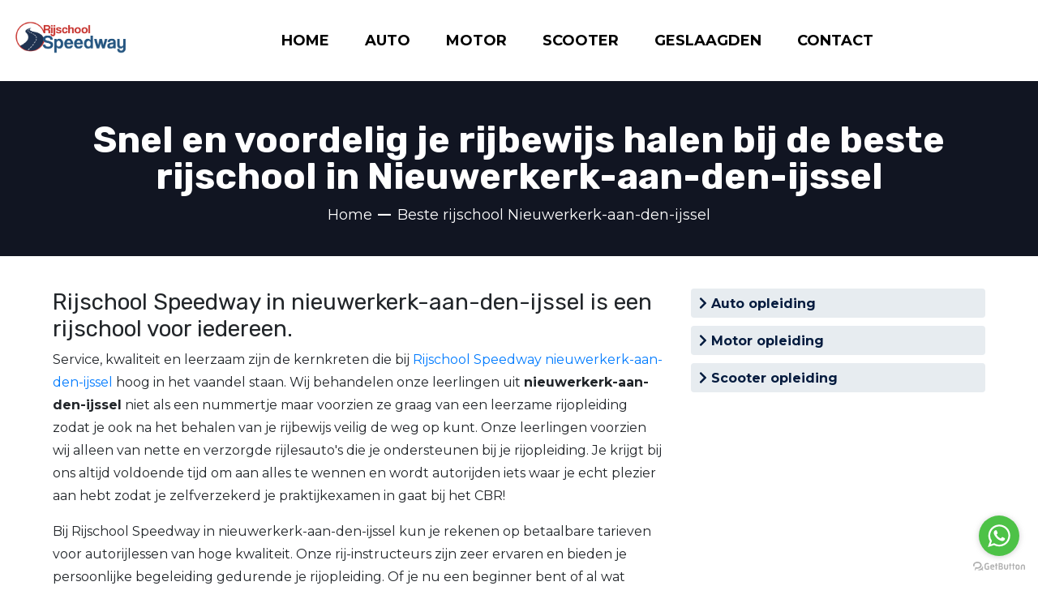

--- FILE ---
content_type: text/html; charset=UTF-8
request_url: https://rijschool-speedway.nl/beste-rijschool/nieuwerkerk-aan-den-ijssel
body_size: 5644
content:
<!DOCTYPE html>
<html lang="nl">
<head>
    <!-- Google Tag Manager -->
    <script>(function(w,d,s,l,i){w[l]=w[l]||[];w[l].push({'gtm.start':
    new Date().getTime(),event:'gtm.js'});var f=d.getElementsByTagName(s)[0],
    j=d.createElement(s),dl=l!='dataLayer'?'&l='+l:'';j.async=true;j.src=
    'https://www.googletagmanager.com/gtm.js?id='+i+dl;f.parentNode.insertBefore(j,f);
    })(window,document,'script','dataLayer','GTM-KKMB9B9X');</script>
    <!-- End Google Tag Manager -->
        <meta charset="UTF-8">
    <meta name="author" content="Rijschool Speedway Rotterdam">
    <link rel="apple-touch-icon" sizes="180x180" href="/apple-touch-icon.png?v=2">
<link rel="icon" type="image/png" sizes="32x32" href="/favicon-32x32.png?v=2">
<link rel="icon" type="image/png" sizes="16x16" href="/favicon-16x16.png?v=2">
<link rel="manifest" href="/site.webmanifest?v=3">
<link rel="mask-icon" href="/safari-pinned-tab.svg?v=3" color="#2E3752">
<link rel="shortcut icon" href="/favicon.ico?v=3">
<meta name="apple-mobile-web-app-title" content="Rijschool Speedway">
<meta name="application-name" content="Rijschool Speedway">
<meta name="msapplication-TileColor" content="#2E3752">
<meta name="theme-color" content="#2E3752">
<meta name="mobile-web-app-capable" content="yes">
<meta name="apple-mobile-web-app-capable" content="yes">
<meta name="apple-touch-fullscreen" content="yes">
<meta name="apple-mobile-web-app-status-bar-style" content="black-translucent">
    <link rel="canonical" href="https://rijschool-speedway.nl/beste-rijschool/nieuwerkerk-aan-den-ijssel"/>
    <meta name="robots" content="index, follow">
    <meta name="keywords" content="goedkope rijschool Rotterdam, rijschool Rotterdam, beste rijschool, rijles, rijopleiding, aanhanger, scooter, motor, brommer, online examens, theorie-examen, theorie, praktijkexamen, CBR-examen, auto, bromfiets, vaar, verkeer, rijbewijs, parkeren"/>
    <meta name="description" content="De beste rijlessen in Nieuwerkerk aan den ijssel vind je bij Rijschool Speedway. Start vandaag nog en profiteer van onze hoge slagingspercentages."/>

    <meta http-equiv="X-UA-Compatible" content="IE=edge">
    <meta name="viewport" content="width=device-width, initial-scale=1.0">


    <meta property="og:site_name" content="Rijschool Speedway Rotterdam"/>
    <meta property="og:title" content="Beste Rijschool in Nieuwerkerk aan den ijssel - Rijschool Speedway"/>
    <meta property="og:locale" content="nl_NL"/>
    <meta property="og:type" content="website"/>
    <meta property="og:url" content="https://rijschool-speedway.nl/beste-rijschool/nieuwerkerk-aan-den-ijssel"/>
    <meta property="og:description" content="De beste rijlessen in Nieuwerkerk aan den ijssel vind je bij Rijschool Speedway. Start vandaag nog en profiteer van onze hoge slagingspercentages."/>
    <meta property="og:image" content="https://rijschool-speedway.nl/images/geslaagden/taron.jpg"/>

    <meta name="twitter:description" content="De beste rijlessen in Nieuwerkerk aan den ijssel vind je bij Rijschool Speedway. Start vandaag nog en profiteer van onze hoge slagingspercentages."/>
    <meta name="twitter:title" content="Beste Rijschool in Nieuwerkerk aan den ijssel - Rijschool Speedway"/>
    <meta name="twitter:card" content="summary"/>
    <meta name="twitter:domain" content="https://rijschool-speedway.nl"/>
    <meta name="twitter:image:src" content="https://rijschool-speedway.nl/images/geslaagden/taron.jpg"/>

    <title>Beste Rijschool in Nieuwerkerk aan den ijssel - Rijschool Speedway</title>

    <link rel="stylesheet" href="/css/style.css?v=9003">
    <link rel="stylesheet" href="/css/bootstrap.css">
    <link rel="stylesheet" href="/css/responsive.css?v=9000">
    <link rel="stylesheet" href="https://cdnjs.cloudflare.com/ajax/libs/font-awesome/5.12.1/css/all.min.css" type="text/css">

    <script src="https://code.jquery.com/jquery-3.7.1.min.js" integrity="sha256-/JqT3SQfawRcv/BIHPThkBvs0OEvtFFmqPF/lYI/Cxo=" crossorigin="anonymous"></script>
    <script src="//code.iconify.design/1/1.0.0-rc1/iconify.min.js"></script>
    <!--[if lt IE 9]>
    <script src="https://cdnjs.cloudflare.com/ajax/libs/html5shiv/3.7.3/html5shiv.js"></script>
    <script src="/js/respond.js"></script>
    <![endif]-->
    <!-- Google tag (gtag.js) -->
<script async src="https://www.googletagmanager.com/gtag/js?id=AW-991894060">
</script>
<script>
  window.dataLayer = window.dataLayer || [];
  function gtag(){dataLayer.push(arguments);}
  gtag('js', new Date());

  gtag('config', 'AW-991894060');
  gtag('config', 'G-NCYTSMW230');
</script>
</head>
<body>
    <!-- Google Tag Manager (noscript) -->
    <noscript><iframe src="https://www.googletagmanager.com/ns.html?id=GTM-KKMB9B9X"
    height="0" width="0" style="display:none;visibility:hidden"></iframe></noscript>
    <!-- End Google Tag Manager (noscript) -->
<div class="page-wrapper">
    <!--<div class="preloader"></div>-->
    <span class="header-span"></span>
    <header class="main-header header-style-two">
        <div class="header-upper">
            <div class="outer-container">
                <div class="clearfix">
                    <div class="pull-left logo-box">
                        <div class="logo">
                            <a href="/home" aria-label="Home page">
                                <img src="/logo-black.png?v=2" class="logo-black" style="display:none;height:40px"
                                     alt=""
                                     title="Rijschool Speedway">
                                                                    <img src="/logo-black.png?v=2" class="logo-def" style="height:40px" alt=""
                                         title="Rijschool Speedway">

                                                                </a>
                        </div>
                    </div>
                    <div class="nav-outer clearfix">
                                                <div class="mobile-nav-toggler navbar-dark" style="color:#000"><span
                                    class="icon fa fa-bars fa-fw"></span></div>
                        <nav class="main-menu navbar-expand-md navbar-dark">
                            <div class="collapse navbar-collapse clearfix" id="navbarSupportedContent">
                                <ul class="navigation clearfix">
                                    <li><a href="/home">HOME</a></li>
                                    <li><a href="/auto/opleiding">AUTO</a></li>
                                    <li><a href="/motor/opleiding">MOTOR</a></li>
                                    <li><a href="/scooter/opleiding">SCOOTER</a></li>
                                    <li><a href="/geslaagden">GESLAAGDEN</a></li>
                                    <li><a href="/contact">CONTACT</a>
                                    </li>
                                </ul>
                            </div>
                        </nav>
                    </div>
                    <div class="outer-btn">
                        <a href="/proefles" class="theme-btn btn-style-four">DIRECT PROEFLES <span
                                    class="fa fa-chevron-right"></span></a>
                    </div>
                </div>
            </div>
        </div>
        <div class="mobile-menu">
            <div class="menu-backdrop"></div>
            <div class="close-btn"><span class="fa fa-times fa-fw"></span></div>
            <nav class="menu-box">
                <div class="nav-logo"><a href="/home" aria-label="Home page"><img src="/logo-black.png?v=2"
                                                           alt="Rijschool Speedway"
                                                           title="Rijschool Speedway"></a>
                </div>

                <ul class="navigation clearfix"></ul>
                <ul class="mini-navigation clearfix">
                    <li><a href="/proefles"> Proefles aanvragen</a></li>
                </ul>
            </nav>
        </div>
    </header>
    <section class="page-title">
    <div class="auto-container">
        <h1>Snel en voordelig je rijbewijs halen bij de beste rijschool in Nieuwerkerk-aan-den-ijssel</h1>
        <ul class="bread-crumb clearfix">
            <li><a href="/home">Home</a></li>
            <li><a href="/beste-rijschool/nieuwerkerk-aan-den-ijssel">Beste rijschool Nieuwerkerk-aan-den-ijssel</a></li>
        </ul>
    </div>
</section>

<section class="speakers-section-two">
    <div class="auto-container">
        <div class="row">
            <div class="col-md-8">
                <h3>Rijschool Speedway in nieuwerkerk-aan-den-ijssel is een rijschool voor iedereen.</h3>
                <p>
                    Service, kwaliteit en leerzaam zijn de kernkreten die bij
                    <a href="/goedkope-rijschool/nieuwerkerk-aan-den-ijssel">Rijschool Speedway nieuwerkerk-aan-den-ijssel</a> hoog
                    in het vaandel staan. Wij behandelen onze leerlingen uit <b>nieuwerkerk-aan-den-ijssel</b> niet als een nummertje maar
                    voorzien ze graag van een leerzame rijopleiding zodat je ook na het behalen van je rijbewijs veilig de weg op
                    kunt. Onze leerlingen voorzien wij alleen van nette en verzorgde rijlesauto's die je ondersteunen bij je rijopleiding.
                    Je krijgt bij ons altijd voldoende tijd om aan alles te wennen en wordt autorijden iets waar je echt plezier aan hebt
                    zodat je zelfverzekerd je praktijkexamen in gaat bij het CBR!
                </p>
                <p>
                    Bij Rijschool Speedway in nieuwerkerk-aan-den-ijssel kun je rekenen op betaalbare tarieven voor autorijlessen van hoge kwaliteit.
                    Onze rij-instructeurs zijn zeer ervaren en bieden je persoonlijke begeleiding gedurende je rijopleiding.
                    Of je nu een beginner bent of al wat rijervaring hebt, wij helpen je om snel en efficiënt je autorijbewijs te halen.
                </p>
                <p>
                    Als je op zoek bent naar de beste rijschool in nieuwerkerk-aan-den-ijssel, dan ben je bij Rijschool Speedway aan het juiste adres.
                    Onze rijschool staat bekend om zijn klantvriendelijkheid en flexibiliteit. Wij bieden autorijlessen aan
                    op tijden die jou het beste uitkomen, inclusief avonden en weekenden.
                </p>
                <p>
                    Naast onze standaard autorijlessen bieden wij ook gespecialiseerde trainingen aan, zoals spoedcursussen en opfrislessen.
                    Wil je snel je autorijbewijs halen? Kies dan voor een spoedcursus bij Rijschool Speedway en behaal je rijbewijs in een kortere tijd.
                </p>
                <p>
                    Aarzel niet om contact met ons op te nemen voor meer informatie over onze autorijlessen en tarieven.
                    Bij Rijschool Speedway in nieuwerkerk-aan-den-ijssel ben je verzekerd van een goede rijopleiding tegen een scherpe prijs.
                    Start vandaag nog met je autorijopleiding bij de beste rijschool in nieuwerkerk-aan-den-ijssel.
                </p>
                <br>
                <i style="font-weight: bold; font-size: 22px; line-height:30px; color: #f5e830;" class="fa fa-star fa-fw"></i>
                <i style="font-weight: bold; font-size: 22px; line-height:30px; color: #f5e830;" class="fa fa-star fa-fw"></i>
                <i style="font-weight: bold; font-size: 22px; line-height:30px; color: #f5e830;" class="fa fa-star fa-fw"></i>
                <i style="font-weight: bold; font-size: 22px; line-height:30px; color: #f5e830;" class="fa fa-star fa-fw"></i>
                <i style="font-weight: bold; font-size: 20px; line-height:30px; color: #f5e830;" class="fa fa-star-half fa-fw"></i>
                <div itemscope="" itemtype="https://schema.org/Product">
                    <meta itemprop="name" content="Beste rijschool nieuwerkerk-aan-den-ijssel">
                    <div itemprop="aggregateRating" itemscope="" itemtype="https://schema.org/AggregateRating">
                        <meta itemprop="bestRating" content="10">
                        <b>Leerlingen uit nieuwerkerk-aan-den-ijssel beoordelen Rijschool Speedway                            gemiddeld met een <span itemprop="ratingValue">9.3</span>
                            uit <span itemprop="ratingCount">863</span> reviews.</b>
                    </div>
                </div>
                <br>
                <h5 class="margin-t-40">Doelgerichte rijschool aanpak in nieuwerkerk-aan-den-ijssel</h5>
                <p>
                    Bij Rijschool Speedway rij je altijd met dezelfde rij-instructeur om de kwaliteit en je
                    portfolio te waarborgen. Wij vinden dit een belangrijk punt tijdens je rij-opleiding,
                    immers kent je vaste instructeur je het best.
                </p>
                <p>
                    Wij geloven dat persoonlijke aandacht de sleutel is tot succesvol leren rijden.
                    Daarom bieden wij bij Rijschool Speedway in nieuwerkerk-aan-den-ijssel lessen op maat aan, afgestemd op jouw tempo en leerstijl.
                    Of je nu snel je rijbewijs wilt halen of wat meer tijd nodig hebt, wij ondersteunen je tijdens elke stap van je rijopleiding.
                </p>
                <p>
                    Onze rijschool biedt niet alleen reguliere autorijlessen aan, maar ook theoriecursussen en praktijktrainingen.
                    Door onze uitgebreide dienstverlening zorgen wij ervoor dat je goed voorbereid bent op zowel het theorie- als het praktijkexamen.
                </p>
                <br>
            </div>
            <div class="col-md-4 checkout-page">
                <div class="js-sticky-widget page-sub-menu">
                                            <a href="/auto/opleiding"
                           class="theme-btn btn-style-four btn-style-links"><span class="fa fa-chevron-right"></span> Auto opleiding</a>
                                                <a href="/motor/opleiding"
                           class="theme-btn btn-style-four btn-style-links"><span class="fa fa-chevron-right"></span> Motor opleiding</a>
                                                <a href="/scooter/opleiding"
                           class="theme-btn btn-style-four btn-style-links"><span class="fa fa-chevron-right"></span> Scooter opleiding</a>
                                        </div>
            </div>
        </div>
    </div>
</section>
<section class="info-section-two info-section-two-mild" style="display:none">
    <div class="auto-container">
        <div class="row">
            <div class="info-block-three col-lg-6 col-md-6 col-sm-6 wow fadeInUp">
                <div class="inner-box">
                    <h2>Wat zal je rijbewijs gaan kosten?</h2>
                    <p>Bereken snel en eenvoudig je rijbewijs kosten met de berekentool.</p>
                </div>
            </div>
            <div class="col-lg-6 col-md-6 col-sm-6 wow fadeInUp">
                <div class="inner-box">
                    <form method="GET" action="/rijbewijs-berekening" id="bereken_form" style="width:100%">
                        <div class="row">
                            <div class="col-md-6 col-5">
                                <span>aantal lessen</span>
                                <div class="quantity">
                                    <input id="id" name="id"
                                           class="form-control"
                                           min="1" max="50" value="30"
                                           type="number"
                                           required>
                                </div>
                            </div>
                            <div class="col-md-6 col-7">
                                <button type="submit" value="submit" class="theme-btn btn-style-one"
                                        style="bottom:-8px">BEREKEN <span
                                            class="fa fa-chevron-right"></span></button>

                            </div>
                        </div>
                    </form>
                </div>
            </div>
        </div>
    </div>
</section>
<section class="info-section-two info-section-two-mild">
    <div class="auto-container">
        <div class="row">
            <div class="info-block-three col-lg-12 col-md-12 col-sm-12 wow fadeInUp">
                <div class="inner-box text-center">
                    <h2 class="font-weight-bold">ONZE OPLEIDINGEN</h2>
                </div>
            </div>
        </div>
        <div class="row">
                            <div class="info-block-three col-lg-4 col-md-4 col-sm-4 wow fadeInUp">
                    <div class="inner-box text-center">
                        <a href="/auto/opleiding">
                            <div class="home-opleidingen">
                                <h2><i class="fa fa-car"></i></h2>
                                <h2 class="font-weight-bold">AUTO</h2>
                            </div>
                        </a>
                    </div>
                </div>
                                <div class="info-block-three col-lg-4 col-md-4 col-sm-4 wow fadeInUp">
                    <div class="inner-box text-center">
                        <a href="/motor/opleiding">
                            <div class="home-opleidingen">
                                <h2><i class="fa fa-motorcycle"></i></h2>
                                <h2 class="font-weight-bold">MOTOR</h2>
                            </div>
                        </a>
                    </div>
                </div>
                                <div class="info-block-three col-lg-4 col-md-4 col-sm-4 wow fadeInUp">
                    <div class="inner-box text-center">
                        <a href="/scooter/opleiding">
                            <div class="home-opleidingen">
                                <h2><i class="fa fa-motorcycle"></i></h2>
                                <h2 class="font-weight-bold">SCOOTER</h2>
                            </div>
                        </a>
                    </div>
                </div>
                
        </div>
    </div>
</section><script src="https://cdn.jsdelivr.net/npm/sticksy/dist/sticksy.min.js"></script>
<script>
    var stickyEl = new Sticksy('.js-sticky-widget', {topSpacing: 120});
    // you can handle state changing
    stickyEl.onStateChanged = function (state) {
        if (state === 'fixed') {
            stickyEl.nodeRef.classList.add('widget--sticky')
        } else {
            stickyEl.nodeRef.classList.remove('widget--sticky')
        }
    }
</script>
    <footer class="main-footer">
        <div class="auto-container">
            <div class="footer-content">
                <div class="social-links">
                    <div class="text-box">
                        <div class="text">
                            <h4><a href="/geslaagden">Leerlingen beoordelen ons met
                                    een 9.3</a>
                                ⭐⭐⭐⭐⭐</h4>
                        </div>
                    </div>
                </div>
                <div class="row footer-row">
                    <div class="col-md-4">
                        <img src="/logo-black.png?v=2"
                             alt="Rijschool Speedway Rotterdam">
                        <p>Rijschool Speedway is een rijschool in Rotterdam voor zowel auto als motor rijlessen. Je kunt bij ons
                            super voordelig maar leerzame rijlessen afnemen voor de kortste route naar je rijbewijs!</p>
                        <p>KvK Nr. 50463829<br>
                            BTW Nr. NL134561028B01</p>
                    </div>
                    <div class="col-md-4">
                        <h5>Rijschool Speedway</h5>
                        <p class="copyright-text-links">
                            <a target="new" href="tel:06 14 38 20 99"><i
                                        class="fas fa-phone-square-alt"></i> 06 14 38 20 99</a>
                            <a target="new" href="mailto:info@rijschool-speedway.nl"><i
                                        class="fas fa-envelope"></i> info@rijschool-speedway.nl</a>
                            <a target="new" href="https://wa.me/+316 14 38 20 99"><i
                                        class="fab fa-whatsapp-square"></i> +316 14 38 20 99</a>
                            <a target="new" href="https://instagram.com/rijschoolspeedway"><i
                                        class="fab fa-instagram-square"></i> Instagram</a>
                        </p>
                    </div>
                    <div class="col-md-4">
                        <h5>INFORMATIE</h5>
                        <p class="copyright-text-links">
                            <a href="/auto/opleiding"><i class="fas fa-circle"></i> Auto opleiding</a>
                            <a href="/motor/opleiding"><i class="fas fa-circle"></i> Motor opleiding</a>
                            <a href="/scooter/opleiding"><i class="fas fa-circle"></i> Scooter opleiding</a>
                            <a href="/contact"><i class="fas fa-circle"></i> Contact</a>
                            <a href="/proefles"><i class="fas fa-circle"></i> Proefles inplannen</a>
                        </p>
                    </div>
                </div>
                   <div class="copyright-text">
                    © Rijschool Speedway 2026 &bullet; Alle rechten voorbehouden
                    &bullet;
                </div>
            </div>
        </div>
    </footer>
</div>

<script type="text/javascript">
    (function () {
        var options = {
            whatsapp: '+316 14 38 20 99', // WhatsApp number
            call_to_action: "Vragen? Stuur een appje!", // Call to action
            position: "right", // Position may be 'right' or 'left'
        };
        var proto = document.location.protocol, host = "getbutton.io", url = proto + "//static." + host;
        var s = document.createElement('script');
        s.type = 'text/javascript';
        s.async = true;
        s.src = url + '/widget-send-button/js/init.js';
        s.onload = function () {
            WhWidgetSendButton.init(host, proto, options);
        };
        var x = document.getElementsByTagName('script')[0];
        x.parentNode.insertBefore(s, x);
    })();
</script>
<script src="/js/bootstrap.min.js"></script>
<!--<script src="/js/main-slider-script.js"></script>-->
<script src="/js/jquery.mCustomScrollbar.concat.min.js"></script>

<script src="/js/wow.js"></script>
<script src="/js/script.js?v=9000"></script>
<script src="https://cdnjs.cloudflare.com/ajax/libs/font-awesome/5.12.1/js/all.min.js"></script>
</body>
</html>

--- FILE ---
content_type: text/css
request_url: https://rijschool-speedway.nl/css/style.css?v=9003
body_size: 22352
content:
@import url(https://fonts.googleapis.com/css2?family=Montserrat:wght@400;700&family=Rubik:wght@400;700&display=swap);@import url(animate.css);@import url(owl.css);@import url(jquery-ui.css);@import url(jquery.touchspin.css);@import url(jquery.fancybox.min.css);@import url(jquery.mCustomScrollbar.min.css);*,li,ul{margin:0}.pricingdiv ul.theplan,li,ul{list-style:none;padding:0}*,li,ul{padding:0}.btn-style-one,.pricingdiv a.pricebutton,.pricingdiv ul.theplan li b{text-transform:uppercase}.proeflesItem,.scroll-to-top,.theme-btn,a{cursor:pointer}.mobile-menu-visible,.page-title,.page-wrapper,textarea{overflow:hidden}*,.quantity input:focus{outline:0}*{border:none}body{font-size:14px;color:#777;line-height:1.7em;font-weight:400;background:#fff;-webkit-font-smoothing:antialiased;-moz-font-smoothing:antialiased;font-family:Montserrat,sans-serif!important}.banner-section .title,.banner-section h2,.main-slider .event-date,.main-slider .title,h1,h2,h3,h4,h5,h6{font-family:Rubik,sans-serif}a{text-decoration:none;color:#f20487}a:focus,a:hover,a:visited,button{text-decoration:none;outline:0!important}h1,h2,h3,h4,h5,h6{position:relative;font-weight:400;margin:0;background:0 0;line-height:1.6em}p{position:relative;line-height:1.8em}.auto-container{position:static;max-width:1200px;padding:0 25px;margin:0 auto}.large-container{position:static;max-width:1550px;padding:0 15px;margin:0 auto}.arrow_box,.btn-style-one,.labelPlan,.page-wrapper,.theme-btn{position:relative}.labelPlan,.title span{padding-left:10px;padding-right:10px}.medium-container{max-width:850px}.page-wrapper{margin:0 auto;width:100%;min-width:300px}.theme-btn{display:inline-block;-webkit-transition:.3s;-moz-transition:.3s;-ms-transition:.3s;-o-transition:.3s;transition:.3s;z-index:1}.cart-table tbody tr .remove,.centered{text-align:center}.theme-btn .flaticon-arrow{-webkit-transform:scaleX(-1) translateY(-1px);-ms-transform:scaleX(-1) translateY(-1px);transform:scaleX(-1) translateY(-1px);display:inherit;margin-left:3px;font-size:14px}::-webkit-input-placeholder{color:inherit}::-moz-input-placeholder{color:inherit}::-ms-input-placeholder{color:inherit}.pricingdiv{display:flex;flex-wrap:wrap;font-size:16px;justify-content:center;margin-top:50px}.labelPlan,.pricingdiv ul.theplan .center{margin:0 auto;text-align:center}.pricingdiv ul.theplan{margin:0 20px 1em 0;display:flex;flex-direction:column;color:#000;border-radius:4px;width:260px;border:1px solid #e7e3e3;transition:.5s}.pricingdiv ul.theplan:hover{transform:scale(1.05);transition:.5s;z-index:100;box-shadow:0 0 10px gray}.list-style-one li a,.social-icon-one li a{-webkit-transition:.3s;-moz-transition:.3s;-ms-transition:.3s;-o-transition:.3s}.labelPlan{color:#fff;background-color:#15b33c;width:100%;font-weight:700}.about-section .sec-title,.btn-style-one,.checkout-form .form-group.address input,.list-style-one li{margin-bottom:10px}.pricingdiv ul.theplan img{max-width:80%;height:auto}.pricingdiv ul.theplan li{padding:10px;position:relative;cursor:pointer;border-bottom:1px solid #eee}.pricingdiv ul.theplan li.title{font-weight:700;text-align:center;padding:30px 10px;background:#fff;color:#2e3752;box-shadow:0 -10px 5px rgba(255,250,250,.16) inset;text-transform:uppercase}.title span{font-size:22px;margin-left:10px;background-color:#b92323e8;color:#fff;border-radius:6em}.pricingdiv ul.theplan li.title b{font-size:200%}.about-section .time-countdown .counter-column:last-child,.counter-strip .time-countdown .counter-column:last-child,.follow-us-widget .social-icon-one li:last-child,.main-slider .time-countdown .counter-column:last-child,.mixitup-gallery .filters li:last-child,.pricingdiv ul.theplan:last-of-type,.social-icon-three li:last-child,.styled-pagination li:last-child{margin-right:0}.pricingdiv ul.theplan li:last-of-type{text-align:center;margin-top:auto}.pricingdiv a.pricebutton{background:red;text-decoration:none;padding:10px;display:inline-block;margin:10px auto;border-radius:5px;color:#fff;font-weight:700}.theplan li svg{color:#28a745;margin-right:5px}.proeflesItem{width:95%;float:left;display:block;margin:5px;padding-top:10px;padding-bottom:10px;font-weight:700;text-align:center;font-size:25px;line-height:25px;background-color:#fff;border-radius:8px;border:1px solid #000;box-shadow:inset 0 -2px 0 0 rgba(0,0,0,.09)}.arrow_box,.berekBox{padding:20px;margin:20px;color:#fff}.proeflesItem:hover,.proeflesItemActive{background-color:#a4dda4;border:1px solid #0d3b0d}.berekBox{background-color:#2d79bd}.arrow_box{background:#4583ba;border:4px solid #93d1f5;border-radius:4px}.arrow_box:after,.arrow_box:before{top:100%;left:50%;border:solid transparent;content:" ";height:0;width:0;position:absolute;pointer-events:none}.arrow_box:after{border-color:rgba(69,131,186,0);border-top-color:#4583ba;border-width:30px;margin-left:-30px}.arrow_box:before{border-color:rgba(147,209,245,0);border-top-color:#93d1f5;border-width:36px;margin-left:-36px}@media only screen and (max-width:600px){.pricingdiv ul.theplan{border-radius:0;width:100%;margin-right:0}.pricingdiv ul.theplan:hover{transform:none;box-shadow:none}.pricingdiv a.pricebutton{display:block}}.btn-style-one{font-size:18px;color:#fff;padding:14px 30px;background-color:#2d79bd;border:0;font-weight:700;border-radius:4px}.btn-style-three,.btn-style-two{font-size:16px;line-height:30px;font-weight:500;padding:16px 30px 12px;background-color:transparent;text-transform:uppercase}.btn-style-one:before{position:absolute;left:0;top:0;height:100%;width:0%;content:"";z-index:1}.about-section .time-countdown,.about-section .time-counter,.about-section-two .btn-box,.accordion-box,.accordion-box .block .acc-btn.active,.banner-section .link-box,.blog-classic,.blog-detail,.btn-style-five,.btn-style-four,.btn-style-three,.btn-style-two,.cart-section .apply-coupon,.cart-section .cart-outer,.cart-section .cart-outer .table-column,.cart-section .cart-outer .table-column .inner-column,.cart-section .totals-column,.cart-table tbody tr td.remove,.cat-list,.category-list,.checkout-form,.checkout-page,.checkout-page .payment-options li .radio-option,.clients-section .btn-box,.clients-section .slide-item,.clients-section .sponsors-outer,.coming-soon-section .time-countdown,.coming-soon-section .time-counter,.coming-soon-section-two .time-countdown,.coming-soon-section-two .time-counter,.contact-info-block .contact-info,.counter-strip .time-countdown,.faqs-section .form-column .inner-column,.follow-us-widget,.fun-fact-section .fact-counter,.gallery-section,.info-block-three .inner-box,.list-style-one,.list-style-one li,.list-style-two,.list-style-two li,.main-footer .newsletter-form,.main-footer .social-links .text-box,.main-slider .link-box,.main-slider .time-countdown,.main-slider .time-counter,.map-section,.map-section.style-two,.map-section.style-two .auto-container,.news-block .image-box,.news-block .text-box .link-box,.news-block-two,.news-block-two .image-box,.order-detail .cart-outer,.page-title .bread-crumb,.pricing-block .btn-box,.pricing-block-three .btn-box,.pricing-block-two .btn-box,.product-details .basic-details .info-column,.product-details .basic-details .info-column .inner-column,.product-details .prod-tabs,.product-details .prod-tabs .tabs-content .tab .content,.quantity,.shedule-block .shedule-info,.shedule-tabs,.shop-comment-form,.shop-item .option-box,.shop-upper-box .sort-by,.sidebar .search-box-two,.sidebar-page-container .comments-area .comment-box .reply-btn,.social-icon-colored,.social-icon-one,.social-icon-one li,.social-icon-three,.speaker-block .inner-box,.speaker-block-five,.speaker-block-five .inner-box,.speaker-block-three .image-box,.speaker-block-two .image-box,.speaker-single .social-links,.speakers-section-three .content-column .btn-box,.styled-pagination,.tabs-box,.testimonial-block,.testimonial-block .inner{position:relative}.btn-style-one:hover:before{-webkit-animation:1s fade_right;-moz-animation:1s fade_right;-ms-animation:fade_right 1s ease;-o-animation:1s fade_right;animation:1s fade_right}.brochure-box .info-box li a,.btn-style-links:hover,.btn-style-one:hover,.header-style-two .cart-btn a,.header-style-two .main-menu .navigation>li>a,.header-style-two .search-box .search-box-btn,.main-header .cart-btn a:hover,.main-menu .navigation>li>ul>li.dropdown:hover>a:after,.main-menu .navigation>li>ul>li>ul>li.dropdown:hover>a:after,.sec-title.light h2{color:#fff}@keyframes fade_right{0%{opacity:1}100%{width:100%;opacity:0}}@-webkit-keyframes fade_right{0%{opacity:1}100%{width:100%;opacity:0}}.btn-style-two{color:#ffc600;border:1px solid #ffc600}.btn-style-two:hover{color:#222;background-color:#ffc600}.btn-style-three{color:#212639;border:1px solid #e5e5e5}.btn-style-three:hover{color:#fff;background-color:#f14b59}.btn-style-four{font-size:18px;color:#fff;padding:14px 30px;background-color:#15b33c;border:0;font-weight:700;border-radius:4px}.btn-style-four:hover{color:#fff;background-color:#17c642;-webkit-transform:scale(1.1);-moz-transform:scale(1.1);-ms-transform:scale(1.1);-o-transform:scale(1.1);transform:scale(1.1)}.btn-style-five{font-size:16px;color:#fff;line-height:20px;font-weight:500;padding:15px 40px;background-color:#471cc6}.btn-style-five:hover{color:#fff;background-color:#f20487}.list-style-one li{font-size:16px;line-height:25px;font-weight:400;color:#282331;padding-left:35px}.list-style-one li a{color:#282331;display:inline-block;transition:.3s}.list-style-one li a:hover{color:#00e399}.about-section.style-two .content-column,.accordion-box .block:last-child,.cat-list li:last-child,.category-list li:last-child,.checkout-form .form-group.address input:last-child,.comment-form .form-group:last-child,.comment-form .group-title,.contact-form .form-group:last-child,.list-style-one li:last-child,.login-form .form-group.check-box,.login-form .form-group.no-margin,.main-menu .navigation>li>ul>li:last-child,.main-menu .navigation>li>ul>li>ul>li:last-child,.map-section .info-block:last-child,.pricing-section.style-three .pricing-block,.pricing-section.style-two .pricing-block,.product-details .comments-area .comment-box:last-child,.product-details .prod-tabs .tabs-content .tab .content p:last-child,.product-info-tabs .reviews-box .comments-area .comment-box:last-child,.register-form .form-group:last-child,.related-products .shop-item,.shedule-section .sec-title,.shop-comment-form .form-group:last-child,.sidebar-page-container .sidebar-widget:last-child{margin-bottom:0}.list-style-one li:before{position:absolute;content:"\f141";left:0;top:0;font-size:16px;color:#ffc973;line-height:25px;font-family:"Font Awesome 5 Free";font-weight:900}.list-style-two li{display:block;padding-left:25px;font-size:15px;line-height:26px;color:#212639;text-align:left;font-weight:400;margin-bottom:12px}.list-style-two li:before{position:absolute;left:0;top:8px;height:8px;width:8px;border-radius:8px;background-color:#e9a126;content:""}.social-icon-one li{display:inline-block;margin-right:8px;margin-bottom:10px}.social-icon-one li a{position:relative;display:block;height:70px;width:70px;line-height:70px;text-align:center;font-size:18px;color:#212639;border-radius:50%;border:1px solid #e7e7e7;transition:.3s}.main-menu .navigation>li>ul,.main-menu .navigation>li>ul>li>ul{border-radius:5px;background:#222;z-index:100;opacity:0;width:220px}.page-title .bread-crumb li a,.scroll-to-top{-webkit-transition:.3s;-moz-transition:.3s;-ms-transition:.3s;-o-transition:.3s}.social-icon-one li a:hover{background-color:#d24c59;border-color:#d24c59;color:#fff}.header-style-two .cart-btn a:hover,.header-style-two .search-box .search-box-btn:hover,.info-block h3 a:hover,.info-block-two h3 a:hover,.mixitup-gallery .filters .filter.active,.mixitup-gallery .filters .filter:hover,.theme_color{color:#d24c59}.preloader{position:fixed;left:0;top:0;width:100%;height:100%;z-index:999999;background-color:#fff;background-position:center center;background-repeat:no-repeat;background-image:url(../images/icons/loader.gif?v=2)}.pricing-block .image img,img{display:inline-block;max-width:100%;height:auto}.pull-left{float:left}.cat-list li a span,.category-list li a span,.pull-right{float:right}.scroll-to-top{position:fixed;bottom:15px;right:15px;width:60px;height:60px;color:#fff;font-size:24px;text-transform:uppercase;line-height:60px;text-align:center;z-index:100;background:#0a0a0a;display:none;transition:.3s}.page-title,.page-title h1,.sec-title,.sec-title .title,.sec-title h2{position:relative}.scroll-to-top:hover{color:#fff;background:#29abe2}.blog-grid .styled-pagination,.error404{margin-top:50px}.page-title{padding-top:40px;padding-bottom:20px;background-size:cover;background-position:center center;background-repeat:no-repeat;text-align:center;background-color:#111522;z-index:1}.page-title h1{display:block;font-size:45px;color:#fff;line-height:1em;font-weight:700;margin-bottom:10px;margin-top:10px}.page-title .bread-crumb li{position:relative;display:inline-block;font-size:18px;line-height:30px;color:#f14c40;font-weight:400;cursor:default;padding-right:12px;margin-right:15px}.page-title .bread-crumb li:before{position:absolute;right:-11px;font-size:16px;line-height:30px;color:#fff;font-weight:900;content:"—"}.page-title .bread-crumb li:last-child{padding-right:0;margin-right:0}.about-section .time-countdown .counter-column:last-child:before,.about-section-two.style-three:before,.about-section-two.style-two:before,.clients-section .owl-dots,.clients-section .owl-nav,.clients-section .sponsors-carousel .owl-dots,.clients-section .sponsors-carousel .owl-nav,.clients-section.style-four:before,.clients-section.style-three:before,.clients-section.style-two:before,.coming-soon-section .time-countdown .counter-column:last-child:before,.coming-soon-section-two .time-countdown .counter-column:last-child:before,.counter-strip .time-countdown .counter-column:last-child:before,.dropdown-toggle::after,.faqs-section .application-form:before,.gallery-section .owl-nav,.main-slider .time-countdown .counter-column:last-child:before,.mixitup-gallery .gallery-item-two,.mobile-menu .navigation li>ul,.mobile-menu .navigation li>ul>li>ul,.name:hover span,.nextQuestion,.page-title .bread-crumb li:last-child:before,.pricing-section.style-three:before,.range-slider-one .theme-btn:before,.related-products .owl-dots,.related-products .sec-title h2:before,.shedule-section.style-four .shedule-tabs .tab-buttons li:before,.shedule-section.style-two:before,.speakers-carousel .owl-nav,.tabs-box .tab,.testimonial-carousel .owl-dots{display:none}.page-title .bread-crumb li a{color:#fff;transition:.3s}.main-header,.main-header .header-upper .logo-box{-webkit-transition:.3s;-moz-transition:.3s;-ms-transition:.3s;-o-transition:.3s}.page-title .bread-crumb li a:hover{color:#e5493e}.page-title .icon-dots-1{left:-435px!important;bottom:-115px!important}.page-title .twist-line-1{left:30px!important;top:185px!important}.page-title .icon-circle-7{right:215px!important;left:auto!important;bottom:-80px!important;top:auto!important}.page-title .icon-aanhanger,.page-title .icon-triangles{right:-95px!important;left:auto!important;background-size:85%}.page-title .icon-triangles{top:160px!important}.page-title .icon-aanhanger{top:100px!important}.sec-title{margin-bottom:60px}.sec-title .title{display:block;font-size:18px;line-height:24px;color:#0d9;font-weight:500;margin-bottom:30px}.sec-title h2{display:inline-block;font-size:40px;line-height:1em;color:#212639;font-weight:700;padding-bottom:30px;z-index:2}.sec-title.light h2:after{opacity:.2;background-color:#fff}.sec-title.text-center h2:after,.sec-title.text-center h2:before{right:0;left:0;margin:0 auto}.sec-title.text-center h2:before{opacity:.6}.anim-icons{position:absolute;left:0;top:0;right:0;height:100%;width:100%;margin:0 auto}.anim-icons .icon{position:absolute;background-repeat:no-repeat;background-position:center}.header-span{height:100px;display:block}.main-header{position:fixed;z-index:999;width:100%;transition:.3s}.main-header .header-upper .outer-container{position:relative;max-width:1860px;padding:0 15px;width:100%;margin:0 auto}.main-header .header-upper{position:relative;text-align:center;padding:10px 100px 20px;margin-top:-10px}.fixed-header li a,.navbar-dark a{color:#000!important}.main-header .header-upper .logo-box{position:absolute;left:15px;top:0;padding:45px 0;transition:.3s}.main-header .header-upper .logo-box .logo img{display:inline-block;max-width:100%;margin-top:10px;-webkit-transition:.3s;-ms-transition:.3s;-o-transition:.3s;-moz-transition:.3s;transition:.3s}.main-header .header-upper .nav-outer{position:relative;display:inline-block;-webkit-transition:.6s;-moz-transition:.6s;-ms-transition:.6s;-o-transition:.6s;transition:.6s}.main-menu .navigation>li,.main-menu .navigation>li>a{-webkit-transition:.3s;-moz-transition:.3s;-ms-transition:.3s;-o-transition:.3s}.main-header .header-upper .nav-outer .main-menu{position:static;float:left}.main-menu .navigation{position:static;margin:0}.main-menu .navigation>li{position:relative;float:left;text-align:left;margin:0 22px;padding:60px 0 20px;transition:.3s}.main-menu .navigation>li>a{position:relative;display:block;font-size:18px;line-height:30px;color:#0f75bc;font-weight:700;padding:10px 0;opacity:1;text-align:center;text-transform:uppercase;transition:.3s}.main-header .outer-box:before,.main-menu .navigation>li>a:before{-webkit-transition:.3s;-moz-transition:.3s;-ms-transition:.3s;-o-transition:.3s;left:0;content:""}.main-menu .navigation>li>a:before{position:absolute;bottom:5px;height:3px;width:0%;background-color:#ab423a;border-radius:5px;-webkit-transform:scale(0);-moz-transform:scale(0);-ms-transform:scale(0);-o-transform:scale(0);transform:scale(0);transition:.3s}.main-menu .navigation>li.current>a:before,.main-menu .navigation>li:hover>a:before{-webkit-transform:scale(1);-moz-transform:scale(1);-ms-transform:scale(1);-o-transform:scale(1);transform:scale(1);left:0;width:100%}.main-menu .navigation>li>ul:before{content:'';position:absolute;content:'';left:0;top:-30px;width:100%;height:30px;display:block}.main-menu .navigation>li>ul{position:absolute;left:0;top:100%;margin-top:10px;display:none;visibility:hidden;padding:25px 0;-moz-transform:translateY(30px);-webkit-transform:translateY(30px);-ms-transform:translateY(30px);-o-transform:translateY(30px);transform:translateY(30px);-webkit-box-shadow:2px 2px 5px 1px rgba(0,0,0,.05),-2px 0 5px 1px rgba(0,0,0,.05);-ms-box-shadow:2px 2px 5px 1px rgba(0,0,0,.05),-2px 0 5px 1px rgba(0,0,0,.05);-o-box-shadow:2px 2px 5px 1px rgba(0,0,0,.05),-2px 0 5px 1px rgba(0,0,0,.05);-moz-box-shadow:2px 2px 5px 1px rgba(0,0,0,.05),-2px 0 5px 1px rgba(0,0,0,.05);box-shadow:2px 2px 5px 1px rgba(0,0,0,.05),-2px 0 5px 1px rgba(0,0,0,.05)}.main-menu .navigation>li>ul.from-right,.main-menu .navigation>li>ul>li>ul.from-right{left:auto;right:0}.main-menu .navigation>li>ul>li,.main-menu .navigation>li>ul>li>ul>li{position:relative;width:100%;margin-bottom:5px}.main-menu .navigation>li>ul>li>a,.main-menu .navigation>li>ul>li>ul>li>a{position:relative;display:block;padding:5px 25px;line-height:24px;font-weight:400;font-size:16px;text-transform:capitalize;color:#fff;transition:.5s;-moz-transition:.5s;-webkit-transition:.5s;-ms-transition:.5s;-o-transition:.5s}.main-menu .navigation>li>ul>li:hover>a,.main-menu .navigation>li>ul>li>ul>li:hover>a,.pricing-block-three:nth-child(2) .price,.pricing-block:nth-child(2) .demo-btn,.pricing-block:nth-child(2) i,.related-products .owl-next:hover,.related-products .owl-prev:hover,.shedule-block h4 a:hover,.testimonial-carousel .owl-next:hover,.testimonial-carousel .owl-prev:hover{color:#f14b59}.main-menu .navigation>li>ul>li.dropdown>a:after{font-family:'Font Awesome 5 Free';content:"\f105";position:absolute;right:25px;top:5px;width:10px;height:20px;display:block;line-height:24px;font-size:16px;font-weight:900;text-align:center;z-index:5}.main-menu .navigation>li>ul>li>ul{position:absolute;left:100%;top:100%;margin-left:7px;display:none;visibility:hidden;padding:25px 0;-moz-transform:translateY(30px);-webkit-transform:translateY(30px);-ms-transform:translateY(30px);-o-transform:translateY(30px);transform:translateY(30px);-webkit-box-shadow:2px 2px 5px 1px rgba(0,0,0,.05),-2px 0 5px 1px rgba(0,0,0,.05);-ms-box-shadow:2px 2px 5px 1px rgba(0,0,0,.05),-2px 0 5px 1px rgba(0,0,0,.05);-o-box-shadow:2px 2px 5px 1px rgba(0,0,0,.05),-2px 0 5px 1px rgba(0,0,0,.05);-moz-box-shadow:2px 2px 5px 1px rgba(0,0,0,.05),-2px 0 5px 1px rgba(0,0,0,.05);box-shadow:2px 2px 5px 1px rgba(0,0,0,.05),-2px 0 5px 1px rgba(0,0,0,.05)}.main-menu .navigation>li>ul>li>ul:before{content:'';position:absolute;left:-7px;top:0;width:7px;height:100%}.main-menu .navigation>li.dropdown:hover>ul{visibility:visible;opacity:1;-moz-transform:translateY(0);-webkit-transform:translateY(0);-ms-transform:translateY(0);-o-transform:translateY(0);transform:translateY(0);transition:.5s;-moz-transition:.5s;-webkit-transition:.5s;-ms-transition:.5s;-o-transition:.5s}.main-menu .navigation li>ul>li.dropdown:hover>ul{visibility:visible;opacity:1;top:0;-moz-transform:translateY(0);-webkit-transform:translateY(0);-ms-transform:translateY(0);-o-transform:translateY(0);transform:translateY(0);transition:.5s;-moz-transition:.5s;-webkit-transition:.5s;-ms-transition:.5s;-o-transition:.5s}.main-menu .navbar-collapse>ul li.dropdown .dropdown-btn{position:absolute;right:10px;top:8px;width:34px;height:30px;border:1px solid #fff;text-align:center;font-size:16px;line-height:30px;color:#fff;cursor:pointer;z-index:5;display:none}.main-header .outer-box{position:relative;float:right;margin-left:25px;padding-left:40px}.main-header .outer-box:before{position:absolute;top:55px;height:50px;border-left:2px dashed #e1e3e2;opacity:.4;transition:.3s}.main-header .cart-btn,.main-header .cart-btn a{position:relative;-webkit-transition:.3s;-moz-transition:.3s;-ms-transition:.3s;-o-transition:.3s}.main-header .cart-btn{float:left;padding:55px 0;transition:.3s}.main-header .cart-btn a{font-size:30px;line-height:50px;color:#edf0ef;transition:.3s}.main-header .outer-btn,.main-header .search-box{padding:55px 0;-webkit-transition:.3s;-moz-transition:.3s;-ms-transition:.3s;-o-transition:.3s}.main-header .cart-btn .count{position:absolute;right:-8px;top:-3px;font-size:12px;color:#fff;background-color:#00e399;height:22px;width:22px;text-align:center;border-radius:50%;line-height:22px}.main-header .search-box{position:relative;float:left;margin-left:40px;transition:.3s}.main-header .search-box .search-box-btn{position:relative;width:30px;cursor:pointer;background:0 0;font-size:26px;line-height:50px;color:#fff;outline:0;border-radius:50px;text-align:center}.main-header .search-box .show .search-box-btn span:before{content:"\f14d";font-size:20px}.main-header .search-box .dropdown-menu{top:100%!important;left:auto!important;right:0!important;transform:none!important;padding:0;width:280px;border-radius:0;border-top:3px solid #25262c;margin-top:10px}.main-header .search-panel .form-container{padding:25px 20px}.main-header .search-panel .form-group,.sidebar .search-box .form-group,.sidebar .search-box-two .form-group{position:relative;margin:0}.main-header .search-panel input[type=password],.main-header .search-panel input[type=search],.main-header .search-panel input[type=text],.main-header .search-panel select{display:block;width:100%;line-height:24px;padding:7px 40px 7px 15px;height:40px;font-size:14px;border:1px solid #e0e0e0;background:#fff}.main-header .search-panel input:focus,.main-header .search-panel select:focus{border-color:#25262c}.main-header .search-panel .search-btn{position:absolute;right:0;top:0;width:40px;height:40px;text-align:center;color:#555;font-size:12px;background:0 0;cursor:pointer}.main-header .outer-btn{position:absolute;right:15px;top:0;transition:.3s}.banner-section .link-box a,.header-style-two{-webkit-transition:.3s;-moz-transition:.3s;-ms-transition:.3s;-o-transition:.3s}.main-header .outer-btn a{line-height:24px}.header-style-two{position:fixed;left:0;top:0;background-color:transparent;transition:.3s}.header-style-two .header-upper .logo-box{padding:26px 0}.header-style-two .cart-btn,.header-style-two .main-menu .navigation>li,.header-style-two .search-box{padding:35px 0}.header-style-two .outer-btn{padding:32.5px 0}.header-style-two .outer-box:before{top:35px}.header-style-two .header-upper .nav-outer{margin-bottom:-100px}.main-header.fixed-header{background-color:#12114a;box-shadow:0 0 10px rgba(0,0,0,.5)}.main-header.fixed-header .header-upper .nav-outer{margin-bottom:-37px}.main-header.fixed-header .header-upper .logo-box{padding:15px 0}.main-header.fixed-header .cart-btn,.main-header.fixed-header .main-menu .navigation>li,.main-header.fixed-header .search-box{padding:25px 0;top:-2px}.main-header.fixed-header .outer-btn{padding:23px 0}.main-header.fixed-header .outer-box:before{top:25px}.header-style-two.fixed-header{background-color:#fff;box-shadow:0 0 20px rgba(0,0,0,.1)}.main-menu .navigation>li.current>a,.main-menu .navigation>li>a:hover{color:#ff7d73}.header-style-three{top:50px}.header-style-three .main-box{position:relative;background-color:#fff}.header-style-three .header-upper .logo-box{padding:10px 0;left:20px}.header-style-three .cart-btn,.header-style-three .main-menu .navigation>li,.header-style-three .search-box{padding:25px 0}.header-style-three .outer-btn{padding:22.5px 0;margin-right:15px}.header-style-three .outer-btn a{padding:16px 25px 12px}.header-style-three .header-upper .nav-outer{margin-bottom:-7px}.header-style-three.fixed-header{top:0;background-color:#fff;box-shadow:none}.header-style-three.fixed-header .main-box,.pricing-block-two .inner-box:hover,.pricing-block-two.tagged .inner-box,.shedule-section.style-two .shedule-block .inner-box{background-color:#fff}.mobile-menu{position:fixed;left:0;top:0;width:300px;padding-left:30px;max-width:100%;height:100%;opacity:0;visibility:hidden;z-index:999999}.mobile-menu .nav-logo{position:relative;padding:20px;text-align:left}.mobile-menu .nav-logo img{max-width:200px}.mobile-menu-visible .mobile-menu{opacity:1;visibility:visible}.mobile-menu .menu-box,.search-popup{visibility:hidden;opacity:0;left:0;height:100%}.mobile-menu .menu-backdrop{position:fixed;right:0;top:0;width:100%;height:100%;z-index:1;background:rgba(0,0,0,.74);-webkit-transform:translateX(101%);-ms-transform:translateX(101%);transform:translateX(101%)}.mobile-menu-visible .mobile-menu .menu-backdrop{opacity:1;visibility:visible;-webkit-transition:.7s;-moz-transition:.7s;-ms-transition:.7s;-o-transition:.7s;transition:.7s;-webkit-transform:translateX(0);-ms-transform:translateX(0);transform:translateX(0)}.mobile-menu .menu-box{position:absolute;top:0;width:100%;max-height:100%;overflow-y:auto;background:#fff;padding:0;z-index:5;border-radius:0;-webkit-transform:translateX(101%);-ms-transform:translateX(101%);transform:translateX(101%)}.mobile-menu-visible .mobile-menu .menu-box{opacity:1;visibility:visible;-webkit-transition:.7s .5s;-moz-transition:.7s .5s;-ms-transition:.7s .5s;-o-transition:.7s .5s;transition:.7s .5s;-webkit-transform:translateX(0);-ms-transform:translateX(0);transform:translateX(0)}.mobile-menu .close-btn,.shedule-block-danger:before{-webkit-transition:.5s;-moz-transition:.5s;-ms-transition:.5s;-o-transition:.5s}.mobile-menu .close-btn{position:absolute;right:3px;top:3px;line-height:30px;width:30px;text-align:center;font-size:14px;color:#202020;cursor:pointer;z-index:10;transition:.5s;-webkit-transform:translateY(-50px);-ms-transform:translateY(-50px);transform:translateY(-50px)}.mobile-menu-visible .mobile-menu .close-btn{-webkit-transform:translateY(0);-ms-transform:translateY(0);transform:translateY(0)}.mobile-menu .close-btn:hover{opacity:.5}.mobile-menu .navigation{position:relative;display:block;margin-top:20px}.about-section .btn-box,.cart-section .totals-table .radio-option,.main-slider .icon,.mobile-menu .navigation li,.product-details .comments-area .comment-info{position:relative;display:block}.mobile-menu .navigation li>ul>li:last-child{border-bottom:none}.mobile-menu .navigation li>ul>li:first-child{border-top:1px solid rgba(0,0,0,.1)}.mobile-menu .navigation li>a{position:relative;display:block;line-height:20px;padding:15px 23px;font-size:20px;font-weight:700;color:#272a3b;text-transform:capitalize}.mobile-menu .mini-navigation li>a{position:relative;display:block;padding:10px 30px;font-size:20px;color:#fff;font-weight:700;background-color:#4eae0c}.mobile-menu .navigation i,.navigation i{display:block;margin:auto}.mobile-menu .navigation li.current>a,.mobile-menu .navigation li:hover>a{color:#ab423a}.mobile-menu .navigation li.dropdown .dropdown-btn{position:absolute;right:0;top:0;width:44px;height:44px;text-align:center;font-size:16px;line-height:44px;color:#404040;cursor:pointer;z-index:5}.mobile-menu .navigation li.dropdown .dropdown-btn:after{content:'';position:absolute;left:0;top:10px;width:1px;height:24px;border-left:1px solid rgba(0,0,0,.1)}.nav-outer .mobile-nav-toggler{position:relative;float:right;font-size:40px;line-height:50px;cursor:pointer;color:#fff;margin:28px 0 0 120px;display:none}.search-popup{position:fixed;top:-100%;width:100%;z-index:9999;overflow:auto;background:rgba(0,0,0,.8);transition:.7s;-moz-transition:.7s;-webkit-transition:.7s;-ms-transition:.7s;-o-transition:.7s}.search-popup .overlay-layer{position:absolute;left:0;top:0;right:0;bottom:0;display:block}.search-popup.popup-visible{top:0;visibility:visible;opacity:1}.search-popup .close-search{position:absolute;right:25px;top:25px;font-size:22px;color:#fff;cursor:pointer;z-index:5}.pricing-section.style-four .sec-title h2:before,.pricing-section.style-two .sec-title h2:before,.search-popup .close-search:hover{opacity:.7}.search-popup .search-form{position:relative;padding:0 15px;max-width:1024px;margin:200px auto 0}.search-popup .search-form fieldset{position:relative;border:7px solid rgba(255,255,255,.5);-webkit-border-radius:12px;-ms-border-radius:12px;-o-border-radius:12px;-moz-border-radius:12px;border-radius:12px}.search-popup .search-form fieldset input[type=search]{position:relative;height:70px;padding:20px 220px 20px 30px;background:#fff;line-height:30px;font-size:24px;color:#233145;-webkit-border-radius:7px;-ms-border-radius:7px;-o-border-radius:7px;-moz-border-radius:7px;border-radius:7px}.search-popup .search-form fieldset input[type=submit]{position:absolute;display:block;right:0;top:0;text-align:center;width:220px;height:70px;padding:20px 10px;color:#fff!important;background:#f14b59;line-height:30px;font-size:20px;cursor:pointer;text-transform:uppercase;-moz-border-radius:0 7px 7px 0;-ms-border-radius:0px 7px 7px 0px;-o-border-radius:0 7px 7px 0;-webkit-border-radius:0px 7px 7px 0px;border-radius:0 7px 7px 0}.theme-purple .search-popup .search-form fieldset input[type=submit]{background:#d971f2}.theme-dark-blue .search-popup .search-form fieldset input[type=submit]{background:#5677cc}.theme-orange .search-popup .search-form fieldset input[type=submit]{background:#ff5412}.theme-cyan .search-popup .search-form fieldset input[type=submit]{background:#43d6d1}.search-popup .search-form fieldset input[type=submit]:hover{background:#334551}.search-popup h3{font-size:24px;color:#fff;margin-bottom:20px;text-align:center}.search-popup .recent-searches{font-size:16px;color:#fff;text-align:center}.search-popup .recent-searches li{display:inline-block;margin:0 10px 10px 0}.search-popup .recent-searches li a{display:block;line-height:24px;border:1px solid #fff;padding:7px 15px;color:#fff;border-radius:3px}.search-popup .recent-searches li a:hover{color:#f66;border-color:#f66}.contact-form,.main-footer .auto-container,.main-slider,.product-details .prod-tabs .tab-btns{position:relative;z-index:1}.main-slider .tp-dottedoverlay{position:absolute;left:0;top:0;height:100%;width:100%;background:rgba(42,13,127,.8);display:none!important}.about-section .bg-layer,.about-section-two,.banner-section,.speakers-section,.speakers-section-five,.speakers-section-four,.speakers-section-three,.speakers-section-two{background-repeat:no-repeat;background-size:cover}.main-slider .tp-caption{z-index:5}.main-slider .title{position:relative;display:inline-block;font-size:28px;color:#ffc600;line-height:1.2em;font-weight:400}.main-slider h2{position:relative;display:block;font-size:90px;color:#fff;font-weight:400;line-height:.9em}.banner-section h2 span,.main-slider h2 span,.news-block .text-box .link-box a:hover,.news-block h4 a:hover{color:#ffc600}.main-slider .link-box a{position:relative;padding:15px 30px;line-height:27px!important;font-size:16px;margin-right:12px;margin-bottom:20px}.main-slider .time-countdown .counter-column{position:relative;display:inline-block;line-height:20px;text-align:center;font-size:16px;color:rgba(255,255,255,.6);font-weight:500;margin-right:65px;min-width:90px}.main-slider .time-countdown .counter-column:before{position:absolute;right:-37px;top:20px;height:26px;width:8px;background-image:url(../images/icons/time-dots-2.png);content:"";opacity:.4}.main-slider .time-countdown .counter-column .count{position:relative;display:block;font-size:70px;line-height:1em;color:#d14c59;font-family:Rubik,sans-serif}.main-slider .time-countdown .counter-column:nth-child(2) .count{color:#7277fb}.main-slider .time-countdown .counter-column:nth-child(3) .count{color:#e9a126}.counter-strip .time-countdown .counter-column:nth-child(4) .count,.main-slider .time-countdown .counter-column:nth-child(4) .count{color:#a54bfb}.icon-dots-1{height:224px;width:224px;background-image:url(../images/icons/icon-dots-1.png);opacity:.15}.icon-circle-1{height:83px;width:83px;background-image:url(../images/icons/icon-circle-1.png)}.icon-circle-2{height:260px;width:270px;background-image:url(../images/icons/icon-circle-2.png);opacity:.5}.twist-line-1{height:85px;width:105px;background-image:url(../images/icons/twist-line-1.png)}.icon-circle-6{height:83px;width:83px;background-image:url(../images/icons/icon-circle-6.png)}.icon-circle-7{height:190px;opacity:.6;width:209px;background-image:url(../images/icons/icon-circle-7.png)}.icon-plus{height:30px;width:30px;background-image:url(../images/icons/icon-plus.png)}.icon-triangles{height:191px;width:162px;background-image:url(../images/icons/icon-triangles.png)}.main-slider.style-two h2{font-size:80px;line-height:.9em;font-weight:400}.main-slider.style-two .title{font-size:30px;line-height:1em;font-family:Roboto,sans-serif}.main-slider .info-box{display:block;font-size:18px;line-height:26px;color:#fff;font-weight:500;opacity:.7}.main-slider .info-box .icon{display:inline-block;margin-right:5px;font-size:26px;line-height:26px;color:#d24c59;opacity:.9}.main-slider .event-date{position:relative;height:351px;width:351px;background-image:url(../images/icons/icon-circle-10.png);background-repeat:no-repeat;background-position:center;text-align:center}.main-slider .event-date:before{position:absolute;left:-25px;top:-25px;height:402px;width:402px;background-image:url(../images/icons/icon-circle-11.png);background-repeat:no-repeat;background-position:center;content:"";-webkit-animation:20s infinite alternate fa-spin;-moz-animation:20s infinite alternate fa-spin;-ms-animation:fa-spin 20s infinite alternate;-o-animation:10s infinite alternate fa-spin;animation:10s infinite alternate fa-spin}.main-slider .event-date:after{position:absolute;top:35px;right:60px;height:233px;width:338px;background-image:url(../images/icons/icon-dots-6.png);background-repeat:no-repeat;background-position:center;content:""}.main-slider .event-date .date{position:absolute;width:100%;top:50%;font-size:50px;line-height:1em;color:#fff;-webkit-transform:translateY(-50%);-moz-transform:translateY(-50%);-ms-transform:translateY(-50%);-o-transform:translateY(-50%);transform:translateY(-50%)}.main-slider .event-date .date span{display:block;font-size:126px;line-height:110px;color:#f0c52e}.main-slider .event-date .icon{position:absolute}.main-slider .event-date .icon-star-1{left:-28px;top:-35px}.main-slider .event-date .icon-star-2{left:100px;top:-16px}.main-slider .event-date .icon-star-3{right:-17px;top:-25px}.main-slider .event-date .icon-star-4{left:50px;bottom:95px}.main-slider .event-date .icon-star-5{right:-22px;bottom:15px}.main-slider .event-date .icon-star-6{left:-5px;bottom:-120px}.main-slider .event-date .twist-line-1{top:150px;right:-35px;-webkit-transform:scale(.7);-moz-transform:scale(.7);-ms-transform:scale(.7);-o-transform:scale(.7);transform:scale(.7)}.main-slider .event-date .icon-circle-12{right:55px;bottom:-50px}.icon-circle-12{height:130px;width:130px;background-image:url(../images/icons/icon-circle-12.png)}.icon-star-1{height:73px;width:73px;background-image:url(../images/icons/icon-star-1.png)}.icon-star-2{height:78px;width:75px;background-image:url(../images/icons/icon-star-2.png)}.icon-star-3{height:44px;width:45px;background-image:url(../images/icons/icon-star-3.png)}.icon-star-4{height:34px;width:35px;background-image:url(../images/icons/icon-star-4.png)}.icon-star-5{height:54px;width:55px;background-image:url(../images/icons/icon-star-5.png)}.icon-star-6{height:89px;width:57px;background-image:url(../images/icons/icon-star-6.png)}.banner-section{position:relative;padding-bottom:50px;height:600px;text-align:center;top:-105px;z-index:1}.banner-section .content-column{position:relative;margin-top:100px}.banner-section .content-column .inner-column{position:relative;padding-top:60px;padding-bottom:30px}.banner-section .title{position:relative;display:inline-block;font-size:28px;color:#fff;line-height:1.2em;font-weight:400;margin-bottom:15px;margin-top:20px}.banner-section h2{position:relative;display:block;font-size:54px;color:#fff;font-weight:700;line-height:.9em;font-style:italic;margin-bottom:10px}.banner-section .link-box a{position:relative;padding:15px 30px;line-height:27px!important;font-size:16px;margin-right:12px;transition:.3s}.banner-section .form-box{position:relative;float:right;max-width:370px;width:100%;margin-bottom:-80px;padding:42px 30px 50px;background-color:#fff;box-shadow:0 15px 40px rgba(0,18,109,.1)}.banner-section .form-box .title-box{position:relative;padding-bottom:22px;border-bottom:2px dashed #e5e5e5;margin-bottom:30px}.banner-section .form-box .title-box h4{position:relative;display:block;font-size:30px;line-height:36px;color:#212639;font-weight:400;margin-bottom:15px}.about-section-two .content-box .text,.banner-section .form-box .title-box .text{position:relative;display:block;font-size:15px;line-height:26px;color:#848484;font-weight:400}.banner-section .register-form{position:relative;padding:0}.register-form .form-group{position:relative;margin-bottom:10px}.register-form .form-group input[type=email],.register-form .form-group input[type=phone],.register-form .form-group input[type=text],.register-form .form-group input[type=url],.register-form .form-group select,.register-form .form-group textarea,.register-form .ui-selectmenu-button.ui-button{position:relative;display:block;height:60px;width:100%;font-size:14px;color:#212639;line-height:28px;font-weight:400;padding:15px 20px;background-color:#fff;border:1px solid #e7e7e7;-webkit-transition:.3s;-moz-transition:.3s;-ms-transition:.3s;-o-transition:.3s;transition:.3s}.comment-form .form-group input[type=email]:focus,.comment-form .form-group input[type=password]:focus,.comment-form .form-group input[type=tel]:focus,.comment-form .form-group input[type=text]:focus,.comment-form .form-group select:focus,.comment-form .form-group textarea:focus,.contact-form .form-group input:focus,.contact-form .form-group select:focus,.contact-form .form-group textarea:focus,.register-form .form-group input:focus,.register-form .form-group select:focus,.register-form .form-group textarea:focus{border-color:#d24c59}.register-form .form-group textarea{height:100px;resize:none}.register-form button{display:inline-block;padding:15px;cursor:pointer}.banner-section .register-form button{width:100%;margin-top:20px}.register-form button:hover{background-color:#585cd5;color:#fff}.application-form .ui-button .ui-icon,.register-form .ui-button .ui-icon{background:0 0;position:relative;top:8px;text-indent:0;color:#43c3ea}.register-form .ui-button .ui-icon:before,.sort-by .ui-button .ui-icon:before{font-family:'Font Awesome 5 Free';content:"\f107";font-weight:900;position:absolute;right:0;top:0;width:10px;height:20px;display:block;color:#222;line-height:20px;font-size:14px;text-align:center;z-index:5}.counter-strip{position:relative;padding:24px 0;background-color:#f2f4f7}.counter-strip .time-countdown .counter-column{position:relative;display:inline-block;line-height:20px;font-size:16px;color:rgba(39,42,59,.5);font-weight:500;margin-right:100px;min-width:90px}.counter-strip .time-countdown .counter-column:before{position:absolute;right:-47px;top:20px;height:26px;width:8px;background-image:url(../images/icons/time-dots.png);content:"";opacity:.4}.about-section .time-countdown .counter-column .count,.counter-strip .time-countdown .counter-column .count{position:relative;display:block;font-size:70px;line-height:1em;color:#f14b59;font-family:Rubik,sans-serif}.about-section .time-countdown .counter-column:nth-child(2) .count,.counter-strip .time-countdown .counter-column:nth-child(2) .count{color:#555bda}.about-section .time-countdown .counter-column:nth-child(3) .count,.counter-strip .time-countdown .counter-column:nth-child(3) .count,.pricing-block-three:nth-child(3) .price,.pricing-block:nth-child(3) .demo-btn,.pricing-block:nth-child(3) i{color:#ffa200}.banner-section .icon-dots-1{left:-435px!important;top:auto!important;bottom:0!important}.banner-section .twist-line-1{left:-245px!important;bottom:260px!important;top:auto!important}.banner-section .icon-circle-7{top:100px!important;left:-190px!important}.banner-section .icon-triangles{top:195px!important;right:-80px!important;left:auto!important}.coming-soon-section{position:relative;margin-top:-100px;z-index:2;text-align:right}.coming-soon-section .outer-container{position:relative;display:block;margin-right:-375px;background-color:#ffc600;text-align:left}.coming-soon-section .title-column,.coming-soon-section-two .title-column{position:relative;float:left;width:40%}.coming-soon-section .title-column .inner-column{position:relative;padding:40px 120px}.coming-soon-section .title-column .inner-column:before,.coming-soon-section-two .title-column .inner-column:before{position:absolute;right:85px;top:55px;height:85px;width:3px;background-image:url(../images/icons/border1.png);content:""}.coming-soon-section h3,.coming-soon-section-two h3{position:relative;display:block;font-size:40px;line-height:1em;color:#212639;font-weight:400}.coming-soon-section .timer-column,.coming-soon-section-two .timer-column{position:relative;float:right;width:60%}.coming-soon-section .timer-column .inner-column{position:relative;float:right;padding:0 50px}.coming-soon-section .time-countdown .counter-column{position:relative;display:inline-block;padding:40px 0;margin:0 40px;height:120px;width:120px;line-height:46px;text-align:center;font-size:18px;color:#212639;font-weight:500}.coming-soon-section .time-countdown .counter-column:before{position:absolute;right:-50px;top:60px;height:26px;width:8px;background-image:url(../images/icons/time-dots.png);content:""}.coming-soon-section .time-countdown .counter-column .count,.coming-soon-section-two .time-countdown .counter-column .count{position:relative;display:block;font-size:60px;line-height:1.2em;color:#212639;font-weight:700}.coming-soon-section .count-column .count-box,.coming-soon-section-two .count-column .count-box{position:relative;display:block;font-size:18px;color:#212639;font-weight:500;line-height:1.4em;padding-top:30px}.coming-soon-section .anim-icons .icon{opacity:.15}.coming-soon-section-two{position:relative;z-index:2;background-color:#ffc600}.coming-soon-section-two .title-column .inner-column{position:relative;padding:40px 0}.coming-soon-section-two .timer-column .inner-column{position:relative;float:right}.coming-soon-section-two .time-countdown .counter-column{position:relative;display:inline-block;padding:40px 0;margin-left:50px;height:120px;width:120px;line-height:46px;text-align:center;font-size:18px;color:#212639;font-weight:500}.coming-soon-section-two .time-countdown .counter-column:before{position:absolute;right:-30px;top:60px;height:26px;width:8px;background-image:url(../images/icons/time-dots.png);content:""}.coming-soon-section-two .time-countdown .counter-column:first-child{margin-left:0}.about-section{position:relative;z-index:0;padding-top:60px;padding-bottom:60px}.about-section .bg-layer{position:absolute;left:0;top:0;height:100%;width:100%;background-position:center;z-index:-1}.about-section .sec-title h2,.pricing-section-three .title-column .sec-title h2,.testimonial-section .testimonial-column .sec-title h2{padding-bottom:20px}.about-section .sec-title h2:before{left:30px}.about-section .content-column,.about-section .image-column,.faqs-section .accordion-column,.faqs-section .form-column,.login-section .column,.main-footer .form-column,.main-footer .upper-box .title-column,.speaker-block-three,.speaker-single .content-column,.speaker-single .image-column,.speakers-section-three .content-column,.testimonial-section .image-column,.testimonial-section .testimonial-column{position:relative;margin-bottom:50px}.about-section .content-column .inner-column,.pricing-section-three .title-column .inner-column{position:relative;padding-right:40px}.about-section .text{position:relative;display:block;font-size:15px;line-height:26px;color:#444;font-weight:400;margin-bottom:40px}.about-section .btn-box a{box-shadow:0 15px 40px rgba(8,18,109,.12);padding:14px 38px}.about-section .image-column .inner-column{position:relative;padding:0 60px 60px 40px}.about-section .image-column .image{position:relative;margin-bottom:0;box-shadow:0 30px 50px rgba(8,13,62,.15)}.about-section .image-column .image:before{position:absolute;right:-60px;top:60px;height:100%;width:100%;background-color:#fff;content:"";box-shadow:0 30px 50px rgba(8,13,62,.15);z-index:-1}.about-section .image-column .image img,.gallery-item .image-box .image img,.gallery-item-two .image-box .image img,.news-block .image-box .image img,.news-block-two .image-box .image img,.shedule-block .thumbs-box img,.speaker-block .image-box .image img,.speaker-block-five .image-box .image img,.speaker-single .image-box .image img{display:block;width:100%;height:auto}.about-section .icon-circle-3,.contact-info-section .icon-circle-3{top:-490px!important;left:-535px!important;opacity:.1}.about-section .icon-circle-4,.contact-info-section .icon-circle-4{top:65px!important;left:-430px!important;opacity:.5}.icon-circle-3{height:690px;width:690px;background-image:url(../images/icons/icon-circle-3.png)}.icon-circle-4{height:252px;width:252px;background-image:url(../images/icons/icon-circle-4.png)}.about-section.style-two .image-column .inner-column{padding:0 40px 60px 60px}.about-section.style-two .image-column .image:before{right:auto;left:-60px}.about-section.style-two .content-column .inner-column{padding-right:0;padding-left:0}.about-section.style-two .sec-title .title{margin-bottom:25px;font-family:Rubik,sans-serif}.about-section.style-two .text,.become-sponsor .content-column .sec-title,.gallery-section-two .sec-title{margin-bottom:35px}.about-section .time-countdown .counter-column{position:relative;display:inline-block;line-height:20px;text-align:left;font-size:16px;color:#212639;font-weight:500;margin-right:65px;margin-bottom:50px}.about-section .time-countdown .counter-column:before{position:absolute;right:-37px;top:20px;height:26px;width:8px;background-image:url(../images/icons/time-dots.png);content:"";opacity:.35}.about-section .time-countdown .counter-column:nth-child(4) .count{color:#9c3cd2}.about-section .count-column .count-box{position:relative;display:block;font-size:16px;color:#212639;font-weight:500;line-height:1.4em;padding-top:35px;font-family:Roboto,sans-serif}.about-section.style-two .icon-circle-3{left:auto;right:-580px;top:-395px;opacity:.04}.about-section.style-two .icon-circle-4{left:auto;right:-480px;top:150px}.about-section-two{position:relative;background-position:center;padding:140px 0 100px}.about-section-two:before{position:absolute;left:0;top:415px;height:490px;width:100%;content:"";background-image:url(../images/icons/dotted-map.png);background-repeat:no-repeat;background-position:center;opacity:.2}.about-section-two .sec-title{position:relative;text-align:center;margin-bottom:30px}.about-section-two .content-box{position:relative;max-width:870px;margin:0 auto;width:100%;text-align:center}.about-section-two .content-box .btn-box{position:relative;display:block;margin-top:40px}.about-section-two .content-box .btn-box a{box-shadow:0 15px 40px rgba(75,25,107,.12);padding:16px 35px 12px}.about-section-two .info-area{position:relative;padding-top:100px;margin-top:100px;border-top:2px dashed #e8eaec}.info-block,.info-block-three,.info-block-two,.pricing-section-three .title-column,.product-details .comments-area,.speaker-block,.speaker-single .text-box{position:relative;margin-bottom:40px}.call-to-action .btn-box,.info-block-two .inner-box,.speaker-block-three .inner-box{position:relative;text-align:center}.info-block-two .icon-box{position:relative;display:block;margin-bottom:20px}.info-block .icon-box .icon,.info-block-two .icon-box .icon{position:relative;display:block;font-size:76px;line-height:1em;color:#ebc12d;font-weight:400}.info-block-two h3{position:relative;display:block;font-size:30px;line-height:1em;color:#272a3b;font-weight:400;margin-bottom:15px}.info-block-two h3 a,.main-footer .copyright-text a{color:#272a3b;display:inline-block;-webkit-transition:.3s;-moz-transition:.3s;-ms-transition:.3s;-o-transition:.3s;transition:.3s}.info-block-two .text{position:relative;display:block;font-size:15px;line-height:25px;color:#272a3b;font-weight:400;opacity:.7;max-width:270px;margin:0 auto}.contact-info-block:nth-child(2) .icon,.info-block-two:nth-child(2) .icon-box .icon,.info-block:nth-child(2) .icon-box .icon{color:#86e4bc}.contact-info-block .contact-info li a:hover,.contact-info-block:nth-child(3) .icon,.info-block-two:nth-child(3) .icon-box .icon,.info-block:nth-child(3) .icon-box .icon{color:#df5d6a}.about-section-two.style-two{padding-bottom:0}.about-section-two.style-two:after,.clients-section:before{position:absolute;left:0;bottom:0;height:160px;width:100%;background-color:#fff;content:""}.about-section-two .icon-dots-2,.faqs-section-two .icon-dots-2,.speakers-section-two .icon-dots-2{left:-375px!important;top:0!important}.about-section-two .icon-dots-3{top:370px!important;right:-345px!important;left:auto!important;opacity:.5}.about-section-two.style-two .video-box{margin-top:135px;z-index:9}.about-section-two .video-box{position:relative;max-width:970px;margin:0 auto;text-align:center;border:15px solid rgba(230,230,230,.2);box-shadow:0 20px 50px rgba(8,13,62,.15)}.about-section-two .video-box .image{position:relative;margin-bottom:0;background-color:#1a1e45}.about-section-two .video-box .image img{display:block;width:100%;height:auto;opacity:.8;-webkit-transition:.3s;-moz-transition:.3s;-ms-transition:.3s;-o-transition:.3s;transition:.3s}.about-section-two .video-box .link,.clients-section .video-box .link{position:absolute;left:0;top:0;height:100%;width:100%}.about-section-two .video-box .icon{position:absolute;left:50%;top:50%;height:100px;width:100px;background-color:#fac201;border-radius:50%;font-size:22px;color:#2f323c;margin-left:-50px;margin-top:-50px;padding-left:5px;line-height:100px;transition:.3s}.about-section-two .video-box:hover .icon{-webkit-transform:scale(1.2);-ms-transform:scale(1.2);transform:scale(1.2);background-color:#fff}.about-section-two.style-three{background-position:top}.speakers-section{position:relative;background-position:center;padding:145px 0 90px;overflow:hidden}.speaker-block .image-box{position:relative;padding:20px;background-color:rgba(255,255,255,.15);overflow:hidden}.speaker-block .image-box .image:after,.speaker-block .image-box:before,.speaker-block-three .image-box .image:after,.speaker-block-three .image-box .image:before{position:absolute;left:0;top:0;height:0;width:100%;background-color:#fff;content:"";-webkit-transition:.7s;-moz-transition:.7s;-ms-transition:.7s;-o-transition:.7s;transition:.7s}.speaker-block .inner-box:hover .image-box .image:after,.speaker-block .inner-box:hover .image-box:before,.speaker-block-five .inner-box:hover .image-box .image:after,.speaker-block-five .inner-box:hover .image-box:before,.speaker-block-three .inner-box:hover .image-box .image:after,.speaker-block-three .inner-box:hover .image-box .image:before{height:100%}.speaker-block .image-box .image:after{opacity:.4;z-index:1;top:auto;bottom:0;background-color:#4a34a5}.speaker-block .image-box .image,.speaker-block-five .image-box .image{position:relative;margin-bottom:0;z-index:1;overflow:hidden}.speaker-block .social-links{position:absolute;left:0;bottom:-140px;padding:20px;width:100%;z-index:9;-webkit-transition:.7s;-moz-transition:.7s;-ms-transition:.7s;-o-transition:.7s;transition:.7s}.speaker-block .social-links ul{position:relative;padding:30px 20px;text-align:center;background-color:rgba(241,75,89,.8)}.speaker-block .social-links li,.speaker-block-five .social-links li,.speaker-block-three .social-links li,.speaker-block-two .social-links li{position:relative;display:inline-block;margin:0 9px}.speaker-block .social-links li a,.speaker-block-five .social-links li a,.speaker-block-three .social-links li a{position:relative;display:block;font-size:18px;line-height:30px;font-weight:400;color:#fff;-webkit-transition:.3s;-moz-transition:.3s;-ms-transition:.3s;-o-transition:.3s;transition:.3s}.speaker-block .social-links li a:hover,.speaker-block-three .caption-box .name a:hover{color:#fac201}.speaker-block .inner-box:hover .social-links{bottom:0}.speaker-block .caption-box{position:relative;padding-top:30px}.speaker-block .caption-box .name{position:relative;display:block;font-size:30px;line-height:1em;color:#fff;font-weight:400;margin-bottom:10px}.info-block h3 a,.speaker-block .caption-box .name a,.speaker-block-three .caption-box .name a{color:#fff;display:inline-block;-webkit-transition:.3s;-moz-transition:.3s;-ms-transition:.3s;-o-transition:.3s;transition:.3s}.speaker-block-two .inner-box,.speaker-block-two .social-links li a{-webkit-transition:.3s;-moz-transition:.3s;-ms-transition:.3s;-o-transition:.3s}.speaker-block .caption-box .name a:hover,.speaker-block-five .caption-box .name a:hover{color:#fbb908}.speaker-block .caption-box .designation{position:relative;display:block;font-size:17px;line-height:26px;color:#fff;font-weight:400;opacity:.7}.shedule-section.style-four .icon-circle-5,.shedule-section.style-two .icon-circle-5,.speakers-section .icon-circle-5{top:-230px!important;left:-510px!important;opacity:.05}.shedule-section.style-four .icon-circle-5:nth-child(2),.shedule-section.style-two .icon-circle-5:nth-child(2),.speakers-section .icon-circle-5:nth-child(2){left:-695px!important;top:150px!important;opacity:.03}.icon-circle-5{height:690px;width:690px;background-image:url(../images/icons/icon-circle-5.png)}.speakers-section-two{position:relative;background-position:center;padding:40px 0}.speakers-section-two .icon-dots-3{top:275px!important;right:-375px!important;left:auto!important;opacity:.5}.icon-dots-2{width:642px;height:366px;background-image:url(../images/icons/icon-dots-2.png)}.icon-dots-3{width:756px;height:687px;background-image:url(../images/icons/icon-dots-3.png)}.shedule-section.style-three .sec-title,.speakers-section-two .sec-title{margin-bottom:60px}.speaker-block-two{position:relative;padding:0 25px;margin-bottom:10px}.speaker-block-two .inner-box{position:relative;text-align:center;transition:.3s;background-color:#f5f5f5;border-bottom-right-radius:5px;border-bottom-left-radius:5px;-webkit-box-shadow:0 .2rem 2rem rgba(0,0,0,.15);box-shadow:0 .2rem 2rem rgba(0,0,0,.15);width:75%;margin:auto}.inner-box .label{position:absolute;right:5px;-webkit-transform:scale(.75) translate3d(0,0,0);transform:scale(.75) translate3d(0,0,0);display:block;background:#29abe2;text-align:center;text-transform:uppercase;font-weight:700;-webkit-box-shadow:0 0 1rem rgba(0,0,0,.25);box-shadow:0 0 1rem rgba(0,0,0,.25);color:#fff;z-index:1;border-radius:4px;padding:10px 20px}.speaker-block-three .image-box .image,.speaker-block-two .image-box .image{box-shadow:0 12px 40px rgba(8,18,109,.08);position:relative;overflow:hidden}.speaker-block-two .inner-box:hover{cursor:pointer;-webkit-transform:scale(1.1);-moz-transform:scale(1.1);-ms-transform:scale(1.1);-o-transform:scale(1.1);transform:scale(1.1)}.speaker-block-two .image-box .image{margin-bottom:0;border-top-right-radius:5px;border-top-left-radius:5px;background-color:#fff}.speaker-block-two .social-links ul{position:relative;text-align:center;padding:30px 70px;background-image:url(../images/icons/shape-4.png);background-repeat:no-repeat;background-position:center}.speaker-block-two .social-links li a{position:relative;display:block;font-size:20px;line-height:30px;font-weight:400;color:#fff;transition:.3s}.info-block-three h3 a:hover,.product-details .basic-details .details-header h4 a,.product-details .comments-area .comment-box .reply-btn:hover,.shedule-block .shedule-info li a:hover,.shop-upper-box .items-label span,.speaker-block-five .social-links li a:hover,.speaker-block-three .social-links li a:hover,.speaker-block-two .social-links li a:hover{color:#222}.speaker-block-two .inner-box:hover .social-links{bottom:10px;opacity:1}.speaker-block-two .caption-box{position:relative;padding-top:20px;padding-bottom:5px}.speaker-block-two .caption-box .name{position:relative;display:block;font-size:26px;line-height:1em;color:#212639;font-weight:400;margin-bottom:10px}.shedule-block h4 a,.speaker-block-five .caption-box .name a,.speaker-block-two .caption-box .name a{color:#212639;display:inline-block;-webkit-transition:.3s;-moz-transition:.3s;-ms-transition:.3s;-o-transition:.3s;transition:.3s}.speaker-block-two .caption-box .name a:hover{color:#29abe2}.speakers-section-three{position:relative;background-position:center;padding:150px 0 90px}.speakers-section-three .sec-title{margin-bottom:45px}.speakers-section-three .sec-title h2:before{right:-80px;opacity:.7}.speakers-section-three .content-column .inner-column{position:relative;padding-right:100px;padding-top:25px}.speakers-section-three .content-column .text{position:relative;display:block;font-size:15px;line-height:26px;color:#fefefe;font-weight:400;margin-bottom:40px}.speakers-section-three .content-column .text p{position:relative;font-size:15px;line-height:26px;color:#fefefe;font-weight:400;margin-bottom:26px}.speakers-section-three .content-column .btn-box a{position:relative;display:inline-block;padding:16px 35px 12px}.speaker-block-three .image-box .image{padding:20px;border-radius:50%;margin-bottom:0;background-color:rgba(255,255,255,.15)}.speaker-block-three .inner-box .image-box .image:after{top:auto;opacity:.4;bottom:0;background:padding-box content-box #883ecd;padding:20px;border-radius:50%;z-index:2}.speaker-block-three .image-box .image img{position:relative;display:block;width:100%;height:auto;border-radius:50%;z-index:1}.speaker-block-three .social-links{position:absolute;left:0;bottom:70px;padding:20px;width:100%;z-index:9;opacity:0;-webkit-transition:.7s;-moz-transition:.7s;-ms-transition:.7s;-o-transition:.7s;transition:.7s}.speaker-block-three .social-links ul{position:relative;text-align:center;padding:30px 10px;background-image:url(../images/icons/shape-5.png);background-repeat:no-repeat;background-position:center}.speaker-block-three .inner-box:hover .social-links{bottom:2px;opacity:1}.speaker-block-three .caption-box{position:relative;padding-top:15px}.speaker-block-three .caption-box .name{position:relative;display:block;font-size:26px;line-height:1em;color:#fff;font-weight:400;margin-bottom:10px}.speakers-section-three .icon-dots-2{left:-375px!important;top:0!important;opacity:.1}.speakers-section-three .icon-dots-3{top:140px!important;right:-375px!important;left:auto!important;opacity:.15}.speakers-section-four{position:relative;background-position:center;padding:145px 0 100px}.speakers-section-four .outer-container{position:relative;padding:0 30px}.speakers-section-four .twist-line-2{left:60px!important;top:240px!important}.speakers-section-four .icon-circle-8{left:auto!important;right:-15px!important;top:70px!important}.speakers-section-four .icon-circle-9{left:50%!important;margin-left:-217px;bottom:-370px!important;top:auto!important}.twist-line-2{height:85px;width:105px;background-image:url(../images/icons/twist-line-2.png)}.icon-circle-8{height:168px;width:168px;background-image:url(../images/icons/icon-circle-8.png)}.icon-circle-9{height:434px;width:434px;background-image:url(../images/icons/icon-circle-9.png)}.quantity input,.quantity-nav{float:left;height:calc(2.25rem + 2px)}.speakers-section-five{position:relative;background-position:center;padding:145px 0 150px}.speaker-block-five .image-box{position:relative;padding:25px;background-color:#f0f2f5;overflow:hidden}.speaker-block-five .image-box .image:after,.speaker-block-five .image-box:before{position:absolute;left:0;top:0;height:0;width:100%;background-color:#9c3cd2;content:"";-webkit-transition:.7s;-moz-transition:.7s;-ms-transition:.7s;-o-transition:.7s;transition:.7s}.speaker-block-five .image-box .image:after{opacity:.4;z-index:1;top:auto;bottom:0}.speaker-block-five .social-links{position:absolute;left:0;bottom:50px;padding:20px;width:100%;z-index:9;opacity:0;-webkit-transition:.7s;-moz-transition:.7s;-ms-transition:.7s;-o-transition:.7s;transition:.7s}.speaker-block-five .social-links ul{position:relative;padding:30px 20px;text-align:center;background:url(../images/icons/shape-4.png) center center no-repeat}.speaker-block-five .inner-box:hover .social-links{bottom:0;opacity:1}.speaker-block-five .caption-box{position:relative;padding-top:30px;text-align:center}.speaker-block-five .caption-box .name{position:relative;display:block;font-size:30px;line-height:1em;color:#212639;font-weight:400;margin-bottom:10px}.speaker-block-five .caption-box .designation{position:relative;display:block;font-size:17px;line-height:26px;color:#212639;font-weight:400;opacity:.7}.speakers-carousel .owl-dots{position:relative;display:block;text-align:center;margin-top:50px}.speakers-carousel .owl-dot{position:relative;display:inline-block;height:15px;width:15px;border:2px solid #e5e5e5;border-radius:15px;margin:0 4px;-webkit-transition:.3s;-moz-transition:.3s;-ms-transition:.3s;-o-transition:.3s;transition:.3s}.speakers-carousel .owl-dot.active,.speakers-carousel .owl-dot:hover{background-color:#d24c59;border-color:#d24c59}.speaker-single{position:relative;padding:150px 0 140px}.speaker-single .image-box{position:relative;padding-left:60px;padding-bottom:60px}.speaker-single .image-box .image{position:relative;margin-bottom:0;box-shadow:0 30px 50px rgba(18,21,63,.15)}.speaker-single .image-box .image:before{position:absolute;left:-60px;bottom:-60px;height:100%;width:100%;box-shadow:0 30px 50px rgba(18,21,63,.15);content:"";z-index:-1}.speaker-single .content-column .inner-column{position:relative;padding-left:30px}.speaker-single .info-box{position:relative;padding-bottom:25px;margin-bottom:45px}.speaker-single .info-box:before{position:absolute;left:0;bottom:0;height:3px;width:50px;background-color:#d2d3d7;content:""}.speaker-single .info-box .name{font-size:50px;line-height:1em;color:#212639;font-weight:400;top:-5px;margin-bottom:10px}.speaker-single .info-box .designation{display:block;font-size:18px;line-height:1.4em;color:#d24c59;font-weight:500}.speaker-single .text-box p{font-size:15px;line-height:26px;color:#848484;font-weight:400;margin-bottom:26px}.speaker-single .social-links ul li{margin-left:0;margin-right:8px}.speaker-single .social-links ul li a{height:60px;width:60px;line-height:60px;font-size:20px}.speaker-single .bottom-box{position:relative;margin-top:45px}.speaker-single .bottom-box .text{font-size:16px;line-height:26px;color:#848484}.shedule-section{position:relative;padding:20px 0 135px}.shedule-section:before{position:absolute;left:0;top:0;height:100%;width:100%;content:""}.gallery-section.style-two .sec-title .title,.login-form .form-group:nth-child(2),.shedule-section .sec-title .title,.shedule-section.style-four .sec-title .title,.shedule-section.style-three .sec-title .title,.sidebar-page-container .shop-category .sidebar-title{margin-bottom:25px}.become-sponsor .content-column .sec-title h2,.shedule-section .sec-title h2{padding-bottom:40px}.accordion-box .block .acc-content.current,.checkout-page .payment-options li .radio-option input:checked+label .small-text,.map-data a,.product-details .prod-tabs .tabs-content .tab.active-tab,.tabs-box .tab.active-tab{display:block}.gallery-section .sec-title h2:before,.shedule-section .sec-title h2:before,.testimonial-section .testimonial-column .sec-title h2:before{right:-80px}.shedule-tabs .btns-box{position:relative;display:block;text-align:right;margin-bottom:50px;margin-top:-100px}.mixitup-gallery .filters .filter-tabs,.shedule-tabs .tab-buttons{position:relative;display:inline-block}.shedule-tabs .tab-buttons li{position:relative;float:left;min-width:215px;background-color:#f14b59;font-size:20px;line-height:30px;color:#fffefe;font-weight:400;text-transform:uppercase;text-align:center;padding:22px 15px 28px;cursor:pointer;-webkit-transition:.3s;-moz-transition:.3s;-ms-transition:.3s;-o-transition:.3s;transition:.3s}.shedule-tabs .tab-buttons li span{position:relative;display:block;font-size:14px;line-height:20px;color:#fffefe;font-weight:400;text-transform:capitalize;opacity:.6}.shedule-tabs .tab-buttons li:before{position:absolute;left:50%;margin-left:-8px;bottom:-8px;border-left:8px solid transparent;border-right:8px solid transparent;opacity:0;border-top:8px solid #f14b59;content:""}.shedule-tabs .tab-buttons li:nth-child(2){background-color:#454ab4}.pricing-block-three:nth-child(3) .btn-box a,.shedule-tabs .tab-buttons li:nth-child(3){background-color:#ffa200}.shedule-tabs .tab-buttons li:nth-child(2):before{border-top:8px solid #454ab4}.shedule-tabs .tab-buttons li:nth-child(3):before{border-top:8px solid #ffa200}.shedule-block .btn-box a:hover,.shedule-tabs .tab-buttons li.active-btn{box-shadow:0 12px 40px rgba(8,18,109,.12)}.clients-section.style-four .sponsors-outer .image img,.pricing-block-two .inner-box:hover:before,.pricing-block-two.tagged .inner-box:before,.shedule-tabs .tab-buttons li.active-btn:before{opacity:1}.shedule-block{position:relative;padding:15px;margin-bottom:15px;background-color:#f2f4f7}.shedule-block-danger:before{position:absolute;left:0;top:0;height:0;width:100%;content:"";background:red;transition:.5s}.accordion-box .block .acc-btn,.shedule-block-success:before{-webkit-transition:.5s;-moz-transition:.5s;-ms-transition:.5s;-o-transition:.5s}.shedule-block-success:before{position:absolute;left:0;top:0;height:0;width:100%;content:"";background:green;transition:.5s}.application-form,.brochure-box,.call-to-action,.clients-section,.faqs-section-two,.fun-fact-section,.pricing-section-two,.pricing-section.style-four,.pricing-section.style-three,.pricing-section.style-two{background-position:center;background-size:cover}.clients-section .sponsors-outer .image img,.shedule-block .shedule-info li a{-webkit-transition:.3s;-moz-transition:.3s;-ms-transition:.3s;-o-transition:.3s}.shedule-block:hover:before{height:100%;top:0}.shedule-block .inner-box{position:relative;padding:20px 35px 15px;background-color:#fff}.shedule-block .thumbs-box{position:absolute;left:35px;top:25px;height:70px;width:70px;border-radius:50%;overflow:hidden}.shedule-block .content-box{position:relative;float:left;max-width:670px;width:100%}.shedule-block .date{position:relative;display:block;font-size:16px;line-height:30px;color:#212639;font-weight:500;margin-bottom:3px}.faqs-section .application-form h4,.login-section.style-two .login-form .form-group:nth-child(2),.shedule-block h4{margin-bottom:15px}.shedule-block .date .icon{position:relative;float:left;font-size:18px;line-height:30px;color:#f14b59;margin-right:10px}.shedule-block h4{position:relative;display:block;font-size:30px;line-height:1em;color:#212639;font-weight:400}.shedule-block .text{display:block;font-size:15px;line-height:26px;color:#848484;font-weight:400;margin-bottom:15px}.shedule-block .shedule-info li{position:relative;float:left;margin-right:20px;padding-right:20px;font-size:16px;line-height:30px;color:#212639;font-weight:400;border-right:2px dashed #f2f4f7}.shedule-block .shedule-info li:last-child{border-right:0}.pricing-block .features li a,.pricing-block-three .features li a,.pricing-block-two .features li a,.pricing-block-two .inner-box:hover .features li,.pricing-block-two.tagged .features li,.shedule-block .shedule-info li span{color:#848484}.shedule-block .shedule-info li a{color:#f14b59;font-weight:500;display:inline-block;transition:.3s}.shedule-block .btn-box{position:relative;float:right;padding-top:80px}.shedule-block .btn-box a{padding:14px 40px;line-height:20px;font-size:15px}.shedule-section.style-two .shedule-tabs .btns-box{margin-top:0;margin-bottom:0}.shedule-section.style-two .tabs-content{position:relative;padding-left:120px}.shedule-section.style-two .shedule-tabs .tab-buttons{position:absolute;left:100px;top:0;-webkit-transform:rotate(90deg);-moz-transform:rotate(90deg);-ms-transform:rotate(90deg);-o-transform:rotate(90deg);transform:rotate(90deg);-webkit-transform-origin:left top;-moz-transform-origin:left top;-ms-transform-origin:left top;-o-transform-origin:left top;transform-origin:left top;z-index:1}.shedule-section.style-two .shedule-tabs .tab-buttons li{-webkit-transform:rotate(180deg);-moz-transform:rotate(180deg);-ms-transform:rotate(180deg);-o-transform:rotate(180deg);transform:rotate(180deg)}.shedule-section.style-four .shedule-block,.shedule-section.style-two .shedule-block{background:rgba(255,255,255,.2)}.shedule-section.style-two .sec-title{margin-bottom:65px}.shedule-section.style-two .sec-title h2:after{bottom:-5px}.shedule-section.style-three .shedule-tabs .btns-box{text-align:center;margin-top:0;margin-bottom:50px}.shedule-section.style-four .sec-title h2:before,.shedule-section.style-three .sec-title h2:before{right:auto;left:auto}.clients-section .sec-title h2:after,.gallery-section.style-two .sec-title h2:after,.shedule-section.style-four .sec-title h2:after,.shedule-section.style-three .sec-title h2:after{bottom:-10px}.pricing-block-three .table-header,.shedule-section.style-four{position:relative;background-repeat:no-repeat;background-position:center;background-size:cover}.shedule-section.style-four:before{background-image:none;background-color:#454ab4;opacity:.7}.shedule-section.style-four .shedule-tabs .btns-box{text-align:center;margin-top:0;margin-bottom:50px;border-bottom:3px solid rgba(255,255,255,.15)}.map-section .form-box .sec-title,.related-products .sec-title,.shedule-section.style-four .sec-title{margin-bottom:40px}.shedule-section.style-four .shedule-tabs .tab-buttons li{font-size:20px;font-weight:500;background-color:transparent!important;margin-bottom:-10px;border-bottom:5px solid transparent}.shedule-section.style-four .shedule-tabs .tab-buttons li.active-btn{background-color:transparent;box-shadow:none;color:#e55361;border-bottom:5px solid #e55361}.faqs-section,.login-section,.pricing-section-three,.sidebar-page-container{position:relative;padding:150px 0 100px}.faqs-section .sec-title h2:before{right:-86px;opacity:.4}.become-sponsor .content-column .inner-column,.faqs-section .accordion-column .inner-column{position:relative;padding-right:70px}.accordion-box .block{position:relative;margin-bottom:25px;background-color:#fff;border:1px solid #e7e7e7}.accordion-box .block .acc-btn{position:relative;font-size:24px;line-height:30px;color:#212639;font-weight:500;cursor:pointer;padding:30px 40px;transition:.5s}.accordion-box .block .icon{position:absolute;right:27px;top:27.5px;font-size:12px;font-weight:700;color:#222;height:35px;width:35px;line-height:35px;border-radius:50%;text-align:center;border:1px solid #e5e5e5;-webkit-transition:.5s;-moz-transition:.5s;-ms-transition:.5s;-o-transition:.5s;transition:.5s}.accordion-box .block .acc-btn.active .icon{background-color:#f3f4f7;border-color:#f3f4f7;-webkit-transform:rotate(180deg);-moz-transform:rotate(180deg);-ms-transform:rotate(180deg);-o-transform:rotate(180deg);transform:rotate(180deg)}.accordion-box .block .acc-content{position:relative;display:none}.accordion-box .block .content{position:relative;background-color:#fff;padding:0 40px 40px}.accordion-box .block .content .text{position:relative;display:block;font-size:15px;line-height:26px;color:#848484;top:-4px}.accordion-box .block.active-block{border:1px solid transparent;box-shadow:0 12px 40px rgba(8,18,109,.08)}.faqs-section .application-form{padding:40px}.faqs-section-two{position:relative;background-repeat:no-repeat;padding:150px 0}.faqs-section-two .sec-title h2:before{right:-75px;opacity:.4}.faqs-section-two .icon-dots-3{left:auto!important;top:auto!important;right:-395px!important;bottom:0!important;opacity:.5}.comment-form .form-group,.faqs-section-two .block,.footer-row div,.map-section .form-box .sec-title .title,.product-details .basic-details .other-options,.shop-comment-form .group-title{margin-bottom:20px}.fun-fact-section{position:relative;padding:95px 0 45px;background-repeat:no-repeat}.fun-fact-section .counter-column{position:relative;text-align:center;margin-bottom:50px}.fun-fact-section .count-box{position:relative;font-size:70px;line-height:1em;color:#fff;font-weight:700}.fun-fact-section .count-box .icon{position:relative;display:inline-block;font-size:60px;line-height:1em;color:#fbb908;font-weight:400;margin-bottom:10px}.fun-fact-section .count-box .count-text,.fun-fact-section .count-box .counter-title{color:#fff;display:block;position:relative;font-weight:400;font-family:Rubik,sans-serif}.fun-fact-section .count-box .count-text{font-size:70px;line-height:1em}.fun-fact-section .count-box .counter-title{font-size:15px;line-height:22px}.fun-fact-section .counter-column:nth-child(2) .count-box .icon{color:#a07eff}.fun-fact-section .counter-column:nth-child(3) .count-box .icon{color:#ff5d6b}.fun-fact-section .counter-column:nth-child(4) .count-box .icon{color:#2fe5bc}.clients-section,.pricing-section.style-two{position:relative;background-repeat:no-repeat;padding:145px 0 0}.clients-section .sec-title{position:relative;margin-bottom:110px}.clients-section .platinum-carousel{position:relative;padding:45px 0}.clients-section .platinum-sponsors{position:relative;border-bottom:2px dashed rgba(240,197,46,.4);text-align:center;margin-bottom:60px}.clients-section .platinum-sponsors h4{position:relative;display:block;font-size:28px;line-height:26px;color:#f14b59;font-weight:400}.clients-section .gold-sponsors{position:relative;max-width:890px;margin:0 auto;text-align:center;padding-bottom:110px}.clients-section .gold-sponsors h4{position:relative;display:block;font-size:28px;line-height:26px;color:#ffc600;font-weight:400;margin-bottom:35px}.clients-section .sponsors-outer .image{position:relative;text-align:center;margin:0}.clients-section .sponsors-outer .image img{display:inline-block;max-width:100%;width:auto;height:auto;opacity:.6;transition:.3s}.clients-section .sponsors-outer .image:hover img{opacity:1;-webkit-transform:scale(1.1);-moz-transform:scale(1.1);-ms-transform:scale(1.1);-o-transform:scale(1.1);transform:scale(1.1)}.clients-section .video-box{position:relative;max-width:970px;margin:0 auto;text-align:center}.clients-section .video-box .image{position:relative;border:15px solid rgba(231,231,231,.2);box-shadow:0 20px 50px rgba(8,13,62,.15);margin-bottom:0}.clients-section .video-box .image img{display:block;width:100%;height:auto;-webkit-transition:.3s;-moz-transition:.3s;-ms-transition:.3s;-o-transition:.3s;transition:.3s}.clients-section .video-box .icon{position:absolute;left:50%;top:50%;height:100px;width:100px;background-color:#fac201;border-radius:50%;font-size:22px;color:#2f323c;margin-left:-50px;margin-top:-50px;line-height:100px;padding-left:5px}.clients-section.style-three,.clients-section.style-two{position:relative;padding:145px 0 150px}.clients-section.style-two .gold-sponsors{padding-bottom:90px}.clients-section.style-three .platinum-sponsors{margin-bottom:80px;padding-bottom:35px;border-bottom:2px dashed rgba(240,197,46,.4)}.clients-section.style-three .sponsors-outer .image{border:2px solid #e0e0e0;padding:33px 20px}.clients-section.style-four{position:relative;background-color:#d24c59;padding:0}.clients-section.style-four .platinum-carousel{padding:100px 0}.become-sponsor{position:relative;padding:145px 0 100px}.become-sponsor .content-column,.sidebar-page-container .sidebar-title{position:relative;margin-bottom:35px}.become-sponsor .content-column .sec-title h2:before{right:-70px}.become-sponsor .content-column h3{display:block;font-size:30px;line-height:1.2em;color:#212639;font-weight:400;margin-top:60px;margin-bottom:20px}.become-sponsor .content-column h4{display:block;font-size:24px;line-height:1.2em;color:#212639;font-weight:400;margin-top:60px;margin-bottom:25px}.become-sponsor .content-column h4 span{font-size:20px;font-family:Roboto,sans-serif}.become-sponsor .content-column p{display:block;font-size:15px;line-height:26px;color:#848484;font-weight:400;margin-bottom:26px}.application-form{position:relative;background-repeat:no-repeat;padding:40px 40px 30px}.application-form:before{position:absolute;left:0;top:0;height:100%;width:100%;background-color:#5031a9;opacity:.8;content:""}.application-form h4{display:block;font-size:30px;font-weight:400;margin-bottom:15px;color:#fff}.news-block h4,.testimonial-section .testimonial-column .sec-title .title{margin-bottom:5px}.application-form .form-group,.cart-section .totals-table li,.shop-comment-form .form-group,.shop-comment-form .rating-box{position:relative;margin-bottom:20px}.application-form .form-group input[type=email],.application-form .form-group input[type=tel],.application-form .form-group input[type=text],.application-form .form-group input[type=url],.application-form .form-group select,.application-form .form-group textarea,.application-form .ui-selectmenu-button.ui-button{position:relative;display:block;font-size:15px;line-height:20px;color:#fff;font-weight:400;padding:14px 18px;width:100%;height:50px;border:1px solid transparent;background-color:rgba(255,255,255,.1);-webkit-transition:.3s;-moz-transition:.3s;-ms-transition:.3s;-o-transition:.3s;transition:.3s}.application-form .form-group textarea{height:145px;resize:none}.application-form .form-group input[type=submit],.application-form button{position:relative;display:inline-block;box-shadow:0 10px 20px rgba(0,0,0,.15)}.application-form .form-group input:focus,.application-form .form-group select:focus,.application-form .form-group textarea:focus{border-color:#fff}.application-form .ui-button .ui-icon:before{font-family:'Font Awesome 5 Free';content:"\f107";font-weight:900;position:absolute;right:0;top:-7px;width:10px;height:30px;display:block;color:#fff;line-height:20px;font-size:14px;text-align:center;z-index:5}.pricing-section{position:relative;padding:140px 0 100px}.pricing-section .sec-title h2:before{opacity:.4}.pricing-section .row,.pricing-section-three .row,.pricing-section-two .row{margin:0 -20px}.pricing-block{position:relative;display:block;margin-bottom:50px}.pricing-block .inner-box{position:relative;background-color:#fff;padding:12px 15px 20px;max-width:363px;margin:0 auto;border-radius:4px;text-align:center;-webkit-box-shadow:0 15px 40px rgba(8,18,109,.1);-moz-box-shadow:0 15px 40px rgba(8,18,109,.1);-ms-box-shadow:0 15px 40px rgba(8,18,109,.1);-o-box-shadow:0 15px 40px rgba(8,18,109,.1);box-shadow:0 15px 40px rgba(8,18,109,.1);-webkit-transition:.3s;-moz-transition:.3s;-ms-transition:.3s;-o-transition:.3s;transition:.3s}.pricing-block .inner-box:before{position:absolute;left:0;top:0;height:235px;width:100%;content:"";background-position:center top;background-repeat:no-repeat}.brochure-box .info-box,.contact-info-block,.gallery-item-two,.news-block,.pricing-block .image,.product-details .basic-details .details-header,.shop-upper-box,.sidebar .popular-posts .post{position:relative;margin-bottom:30px}.pricing-block .inner-box:hover .image{-webkit-transform:scale(-1) rotate(-180deg);-moz-transform:scale(-1) rotate(-180deg);-ms-transform:scale(-1) rotate(-180deg);-o-transform:scale(-1) rotate(-180deg);transform:scale(-1) rotate(-180deg);-webkit-transition:.6s;-moz-transition:.6s;-ms-transition:.6s;-o-transition:.6s;transition:.6s}.demo-btn,.pricing-block .btn-box a{-webkit-transition:.3s;-moz-transition:.3s;-ms-transition:.3s;-o-transition:.3s}.pricing-block .title{position:relative;display:block;font-size:15px;line-height:1.2em;color:#212639;font-weight:500;text-transform:uppercase;margin-bottom:8px}.pricing-block .features li,.pricing-block .price{color:#272a3b;text-align:left;display:block;position:relative}.pricing-block .price{font-size:40px;line-height:.9em;font-weight:700;font-family:Rubik,sans-serif}.pricing-block .features{position:relative;margin:0 auto 35px}.pricing-block .features li{font-size:14px;line-height:19px;font-weight:400;padding:3px 0}.pricing-block .features li svg{color:#15b33c}.pricing-block:nth-child(4) .demo-btn,.pricing-block:nth-child(4) i,.topHeader a:hover{color:#0d9}.demo-btn:hover,.theme-btn:hover{-webkit-transform:scale(1.1);-moz-transform:scale(1.1);-ms-transform:scale(1.1);-o-transform:scale(1.1);transform:scale(1.1)}.demo-btn{display:block;font-size:18px;font-weight:700;margin-top:10px;color:#454ab4;transition:.3s;text-decoration:underline}.cart-table tbody tr:last-child,.cat-list li:last-child a,.category-list li:last-child a,.pricing-block .features li:last-child,.pricing-block-three .features li:last-child,.pricing-block-two .features li:last-child{border-bottom:0}.pricing-block .btn-box a{position:relative;display:inline-block;font-size:16px;line-height:30px;color:#fff;font-weight:700;padding-top:10px;padding-bottom:10px;width:100%;text-transform:uppercase;background-color:#15b33c;border-radius:4px;transition:.3s}.pricing-block-two .inner-box,.pricing-block-two .inner-box:before{-webkit-transition:.3s;-moz-transition:.3s;-ms-transition:.3s;-o-transition:.3s}.pricing-block .btn-box a span,.pricing-block-three .btn-box a span,.pricing-block-two .btn-box a span{font-size:15px}.pricing-block .btn-box a:hover,.pricing-block.active .btn-box a{-webkit-box-shadow:0 15px 40px rgba(8,18,109,.1);-moz-box-shadow:0 15px 40px rgba(8,18,109,.1);-ms-box-shadow:0 15px 40px rgba(8,18,109,.1);-o-box-shadow:0 15px 40px rgba(8,18,109,.1);box-shadow:0 15px 40px rgba(8,18,109,.1)}.pricing-block-three .inner-box,.pricing-block-two .inner-box{-webkit-box-shadow:0 15px 40px rgba(19,25,107,.1);-moz-box-shadow:0 15px 40px rgba(19,25,107,.1);-ms-box-shadow:0 15px 40px rgba(19,25,107,.1);-o-box-shadow:0 15px 40px rgba(19,25,107,.1)}.pricing-block:hover{cursor:pointer}.pricing-section.style-two:before{position:absolute;left:0;bottom:0;height:150px;width:100%;background-color:#fff;content:""}.pricing-section.style-three{background-repeat:no-repeat;padding:145px 0 150px}.pricing-section.style-four{position:relative;background-repeat:no-repeat;padding:150px 0 120px}.pricing-section.style-four:before{position:absolute;left:0;bottom:0;height:300px;width:100%;background-color:#fff;content:""}.map-section .info-block,.pricing-section.style-four .pricing-block{margin-bottom:30px}.pricing-section-two{position:relative;background-repeat:no-repeat;padding:0 0 100px;margin-top:-360px;z-index:100}.pricing-block-three,.pricing-block-two{position:relative;padding:0 20px;display:block;margin-bottom:50px}.pricing-block-two .inner-box{position:relative;background-color:#5937bf;padding:45px 15px 60px;max-width:363px;margin:0 auto;text-align:center;box-shadow:0 15px 40px rgba(19,25,107,.1);transition:.3s}.pricing-block-two .inner-box:before{position:absolute;left:0;top:0;height:235px;width:100%;background-image:url(../images/icons/shape-2.png);content:"";background-position:center top;background-repeat:no-repeat;opacity:.05;transition:.3s}.pricing-block-three .icon-box .icon,.pricing-block-two .icon-box .icon,.pricing-block-two .title{color:#fff;-webkit-transition:.3s;-moz-transition:.3s;-ms-transition:.3s;-o-transition:.3s;display:block}.pricing-block-two .icon-box{position:relative;min-height:130px;margin-bottom:20px}.pricing-block-three .icon-box .icon,.pricing-block-two .icon-box .icon{font-size:90px;line-height:130px;transition:.3s}.pricing-block-two .inner-box:hover .icon-box .icon,.pricing-block-two.tagged .icon-box .icon{color:#d24c59;-webkit-transform:scale(-1) rotate(180deg);-moz-transform:scale(-1) rotate(180deg);-ms-transform:scale(-1) rotate(180deg);-o-transform:scale(-1) rotate(180deg);transform:scale(-1) rotate(180deg)}.pricing-block-two .title{position:relative;font-size:24px;line-height:1.2em;font-weight:500;text-transform:uppercase;margin-bottom:8px;transition:.3s}.pricing-block-three .btn-box a,.pricing-block-two .btn-box a,.pricing-block-two .features li{position:relative;-webkit-transition:.3s;-moz-transition:.3s;-ms-transition:.3s;-o-transition:.3s;line-height:30px;color:#fff}.pricing-block-two .inner-box:hover .title,.pricing-block-two.tagged .title{color:#272a3b}.pricing-block-two .price{position:relative;display:block;font-size:48px;line-height:.9em;color:#d24c59;font-weight:400;margin-bottom:20px}.pricing-block-two .features{position:relative;max-width:210px;margin:0 auto 35px}.pricing-block-two .features li{display:block;font-size:15px;font-weight:400;padding:15px 0;border-bottom:2px dashed rgba(228,228,228,.6);transition:.3s}.pricing-block-three .btn-box a,.pricing-block-two .btn-box a{display:inline-block;font-size:16px;font-weight:500;padding:15px 44px;text-transform:uppercase;background-color:#5f3bcc;transition:.3s}.pricing-block-three .inner-box,.pricing-block-three .title{position:relative;-webkit-transition:.3s;-moz-transition:.3s;-ms-transition:.3s;-o-transition:.3s}.pricing-block-two .inner-box:hover .btn-box a,.pricing-block-two.tagged .btn-box a{background-color:#d24c59}.pricing-section-three .title-column .sec-title h2:before{background-image:url(../images/icons/shape-6.png);right:50px;opacity:1;background-repeat:no-repeat;background-position:right}.pricing-section-three .title-column .text{font-size:15px;line-height:26px;color:#848484;font-weight:400;margin-top:40px}.pricing-block-three .inner-box{box-shadow:0 15px 40px rgba(19,25,107,.1);transition:.3s}.pricing-block-three .icon-box{position:relative;min-height:185px;padding:26px 40px}.pricing-block-three .table-content{position:relative;padding:38px 40px 50px;background-color:#fff}.pricing-block-three .title{display:block;font-size:24px;line-height:1.2em;color:#212639;font-weight:500;text-transform:uppercase;margin-bottom:8px;transition:.3s}.mixitup-gallery .filters li,.pricing-block-three .features li{-webkit-transition:.3s;-moz-transition:.3s;-ms-transition:.3s;-o-transition:.3s;position:relative}.pricing-block-three .price{position:relative;display:block;font-size:48px;line-height:.9em;color:#484bb0;font-weight:400;margin-bottom:12px}.pricing-block-three .features{position:relative;max-width:210px;margin:0 0 15px}.pricing-block-three .features li{display:block;font-size:15px;line-height:30px;color:#848484;font-weight:400;padding:15px 0;border-bottom:2px dashed #e5e5e5;transition:.3s}.pricing-block-three .inner-box .btn-box a:hover{-webkit-box-shadow:0 15px 40px rgba(19,25,107,.1);-moz-box-shadow:0 15px 40px rgba(19,25,107,.1);-ms-box-shadow:0 15px 40px rgba(19,25,107,.1);-o-box-shadow:0 15px 40px rgba(19,25,107,.1);box-shadow:0 15px 40px rgba(19,25,107,.1)}.pricing-block-three:nth-child(2) .btn-box a{background-color:#f14b59}.gallery-section.alternate{padding:150px 0 130px}.mixitup-gallery .filters{margin-bottom:35px;text-align:center}.mixitup-gallery .filters li{display:inline-block;line-height:24px;padding:10px 0;cursor:pointer;color:#212639;font-weight:500;font-size:18px;margin:0 12px;font-family:Roboto,sans-serif;transition:.3s}.gallery-item .overlay-box,.gallery-item-two .overlay-box{text-align:center;opacity:0;-webkit-transition:.3s;-moz-transition:.3s;-ms-transition:.3s;-o-transition:.3s;content:""}.gallery-section .outer-container{position:relative;padding:0 20px}.gallery-section .outer-container .row{margin:0 -10px}.gallery-item{position:relative;padding:0 10px;margin-bottom:20px}.gallery-item .image-box{position:relative;border:15px solid #fff;box-shadow:0 30px 50px rgba(8,13,62,.15);overflow:hidden}.gallery-item .image-box .image,.gallery-item-two .image-box .image,.news-block .image-box .image,.news-block-two .image-box .image,.product-details .image-column .image,.testimonial-section .image{position:relative;margin-bottom:0}.gallery-item .overlay-box{position:absolute;left:0;top:0;height:100%;width:100%;background-color:rgba(0,0,0,.5);-webkit-transform:scale(.7);-moz-transform:scale(.7);-ms-transform:scale(.7);-o-transform:scale(.7);transform:scale(.7);transition:.3s}.gallery-item .image-box:hover .overlay-box,.gallery-item-two .image-box:hover .overlay-box{-webkit-transform:scale(1);-moz-transform:scale(1);-ms-transform:scale(1);-o-transform:scale(1);transform:scale(1);opacity:1}.gallery-item .overlay-box a,.gallery-item-two .overlay-box a{position:absolute;left:50%;top:50%;margin-top:-29px;margin-left:-29px}.gallery-item .overlay-box a span{display:block;height:58px;width:58px;background-color:#ffa200;color:#fff;border-radius:50%;font-weight:700;font-size:18px;line-height:58px}.gallery-section.style-two{padding:145px 0 120px}.gallery-section.style-two.alternate{padding-top:0}.gallery-section.style-two .row{margin:0 -15px}.gallery-section.style-two .gallery-item{padding:0 15px;margin-bottom:30px}.gallery-section.style-two .gallery-item .image-box{border:0}.gallery-section-two,.news-section{position:relative;padding:145px 0 120px}.gallery-section-two .sec-title h2:before{opacity:.4;right:9%}.gallery-section-two .sec-title h2{padding-bottom:35px}.gallery-item-two .image-box{position:relative;overflow:hidden;box-shadow:0 30px 50px rgba(18,21,63,.15)}.gallery-item-two .overlay-box{position:absolute;top:20px;right:20px;bottom:20px;left:20px;background-color:#5031a9;-webkit-transform:scale(.7);-moz-transform:scale(.7);-ms-transform:scale(.7);-o-transform:scale(.7);transform:scale(.7);transition:.3s}.gallery-item-two .overlay-box a span{display:block;height:58px;width:58px;color:#fff;border-radius:50%;font-weight:700;font-size:38px;line-height:58px}.testimonial-section{position:relative;padding:130px 0 100px}.blog-grid .news-block,.info-section-two .info-block-two,.price-filters .sidebar-title,.product-details .image-column,.product-details .info-column,.sidebar-page-container .content-side,.sidebar-page-container .sidebar-side,.testimonial-section .testimonial-column .sec-title{margin-bottom:50px}.testimonial-section .testimonial-column .inner-column{position:relative;padding:55px 0 50px 40px}.testimonial-section .testimonial-carousel{padding-bottom:70px}.testimonial-block .icon{position:relative;display:inline-block;height:41px;width:57px;background-image:url(../images/icons/quote-icon.png);background-repeat:no-repeat;background-position:center;margin-bottom:30px}.testimonial-block .name,.testimonial-block .text{position:relative;display:block;color:#222;font-size:20px}.testimonial-block .text{line-height:36px;font-weight:400;margin-bottom:33px}.testimonial-block .name{line-height:1.2em;font-weight:500}.testimonial-section .owl-nav{position:absolute;left:-15px;right:auto;bottom:-70px}.testimonial-section .image img{width:100%;height:auto}.testimonial-carousel .owl-nav{position:absolute;right:70px;bottom:0}.news-block .date,.news-block-two .date{right:30px;border-radius:50%;text-align:center}.related-products .owl-next,.related-products .owl-prev,.testimonial-carousel .owl-next,.testimonial-carousel .owl-prev{position:relative;display:inline-block;font-size:36px;color:#e5e5e5;line-height:25px;margin-left:15px;-webkit-transition:.3s;-moz-transition:.3s;-ms-transition:.3s;-o-transition:.3s;transition:.3s}.related-products .owl-prev,.testimonial-carousel .owl-prev{-webkit-transform:scaleX(-1);-moz-transform:scaleX(-1);-ms-transform:scaleX(-1);-o-transform:scaleX(-1);transform:scaleX(-1)}.news-section .sec-title h2:before{right:-90px}.news-block .inner-box{position:relative;padding-bottom:150px;box-shadow:0 15px 40px rgba(19,25,107,.1)}.news-block .lower-content{position:absolute;left:0;bottom:0;width:100%;background-color:#fff;padding:45px 30px 30px}.news-block .date{position:absolute;top:-35px;height:70px;width:70px;background-color:#f14b59;font-size:30px;line-height:1em;color:#fff;font-weight:700;padding:15px 0}.blog-classic .news-block .date,.news-block-two .date{height:80px;width:80px;font-size:30px;line-height:1em}.news-block .text-box .text,.news-block h4{font-weight:400;position:relative;display:block}.news-block .date span,.news-block-two .date span{display:block;font-size:11px;line-height:10px;color:#fff;font-weight:500;text-transform:uppercase}.news-block:nth-child(3n+2) .date{background-color:#e9a126}.news-block:nth-child(3n+3) .date{background-color:#86e4bc}.news-block h4{font-size:24px;line-height:1.2em;color:#33353e}.news-block h4 a{color:#33353e;display:inline-block;-webkit-transition:.3s;-moz-transition:.3s;-ms-transition:.3s;-o-transition:.3s;transition:.3s}.news-block .post-info,.news-block-two .post-info{position:relative;display:block;font-size:16px;line-height:30px;color:#848484;font-weight:400;margin-bottom:12px}.news-block .post-info a{display:inline-block;font-size:16px;color:#f14b59;font-weight:500}.news-block .text-box{position:relative;padding-bottom:10px;display:none}.news-block .text-box .text{font-size:15px;line-height:26px;color:#848484;margin-bottom:18px}.news-block .text-box .link-box a{display:inline-block;font-size:15px;line-height:24px;color:#272a3b;font-weight:500;text-transform:uppercase;-webkit-transition:.3s;-moz-transition:.3s;-ms-transition:.3s;-o-transition:.3s;transition:.3s}.blog-grid,.cart-section,.product-details{position:relative;padding:150px 0}.blog-classic .news-block{position:relative;margin-bottom:70px}.blog-classic .news-block .date{top:-40px;padding:20px 0}.news-block-two .inner-box{position:relative;box-shadow:0 15px 40px rgba(19,25,107,.1)}.news-block-two .lower-content{position:relative;background-color:#fff;padding:45px 40px}.news-block-two .date{position:absolute;top:-40px;background-color:#f14b59;color:#fff;font-weight:700;padding:20px 0}.news-block-two h2{position:relative;display:block;font-size:40px;line-height:1em;color:#212639;font-weight:400;margin-bottom:5px}.news-block-two p,.styled-pagination li a{display:block;color:#848484;position:relative;font-weight:400}.news-block-two .post-info a{display:inline-block;font-size:16px;color:#d14c59;font-weight:500}.news-block-two p{font-size:15px;line-height:26px;margin-bottom:26px}.news-block-two blockquote{position:relative;display:block;font-size:16px;line-height:28px;color:#212639;font-weight:400;margin:40px 0;padding:3px 0 3px 32px;border-left:3px solid #d24c59}.news-block-two .social-icon-one{margin-top:40px}.styled-pagination li{position:relative;display:inline-block;margin-right:8px;margin-bottom:8px}.styled-pagination li a{line-height:70px;font-size:20px;height:70px;width:70px;text-align:center;background:#fff;border-radius:50%;border:1px solid #dcdde3;text-transform:capitalize;-webkit-transition:.5s;-moz-transition:.5s;-ms-transition:.5s;-o-transition:.5s;transition:.5s}.contact-info-block .contact-info li a,.info-block-three h3 a{display:inline-block;-webkit-transition:.3s;-moz-transition:.3s;-ms-transition:.3s;-o-transition:.3s}.styled-pagination li a.active,.styled-pagination li a:hover{color:#fff;border-color:#d24c59;background-color:#d24c59;box-shadow:0 10px 20px rgba(0,0,0,.15)}.info-section{position:relative;margin-bottom:-150px;z-index:10}.info-section .outer-box{position:relative;padding:100px 100px 60px;background-color:#5031a9;margin-left:-375px}.info-section .outer-box:before{position:absolute;top:0;height:100%;width:1000%;right:100%;background-color:#5031a9;content:""}.info-block .inner-box{position:relative;padding-left:115px}.info-block .icon-box{position:absolute;left:0;top:5px}.info-block .text,.info-block h3,.info-block-three .icon-box,.info-section-two{position:relative;display:block}.info-block h3{font-size:30px;line-height:1em;color:#fff;font-weight:400;margin-bottom:15px}.info-block .text{font-size:15px;line-height:26px;color:#fff;font-weight:400;opacity:.7}.home-opleidingen{border:1px solid #ffffff36;border-radius:1em;padding:1.2em;color:#fff!important;background-color:#00000030}.home-opleidingen:hover{cursor:pointer;background-color:#8e0e0e70;-webkit-transform:scale(1.1);-moz-transform:scale(1.1);-ms-transform:scale(1.1);-o-transform:scale(1.1);transform:scale(1.1)}.info-section-two{margin:0;padding:60px 0;background-color:#192646}.info-section-two-mild{background-color:#051c3f;padding-bottom:40px;color:#fff}.info-block-three .icon-box{margin-bottom:20px;font-size:60px}.info-block-three .icon-box svg,.info-block-three .text{margin:0 auto;position:relative;color:#fff;display:block}.info-block-three .icon-box svg{font-size:100px}.info-block-three h3{position:relative;display:block;font-size:28px;line-height:1em;text-align:center;color:#fff;font-weight:700;margin-bottom:15px}.info-block-three h3 a{color:#fff;font-family:Rubik,sans-serif;transition:.3s}.info-block-three .text{font-size:15px;line-height:25px;font-weight:400;max-width:270px;text-align:center}input[type=number]::-webkit-inner-spin-button,input[type=number]::-webkit-outer-spin-button{-webkit-appearance:none;margin:0}input[type=number]{-moz-appearance:textfield}.quantity input{width:90%;line-height:1.65;display:block;padding:0 0 0 20px;margin:0;border:1px solid #eee}select{-webkit-appearance:none;-moz-appearance:none;background:url("data:image/svg+xml;utf8,<svg fill='black' height='24' viewBox='0 0 24 24' width='24' xmlns='http://www.w3.org/2000/svg'><path d='M7 10l5 5 5-5z'/><path d='M0 0h24v24H0z' fill='none'/></svg>") no-repeat;background-position-x:100%;background-position-y:5px;border:1px solid #dfdfdf;border-radius:2px;margin-right:2rem;padding:1rem 2rem 1rem 1rem}.quantity-nav{position:relative}.quantity-button{position:relative;cursor:pointer;border-left:1px solid #eee;width:20px;text-align:center;color:#333;font-size:13px;font-family:"Trebuchet MS",Helvetica,sans-serif!important;line-height:1.7;-webkit-transform:translateX(-100%);transform:translateX(-100%);-webkit-user-select:none;-moz-user-select:none;-ms-user-select:none;-o-user-select:none;user-select:none}.quantity-button.quantity-up{position:absolute;height:50%;top:0;border-bottom:1px solid #eee}.quantity-button.quantity-down{position:absolute;bottom:-1px;height:50%}.contact-info-section{position:relative;padding:30px 0 60px}.contact-info-section .sec-title h2:before{background-image:url(../images/icons/shape-7.png);background-position:center;background-repeat:no-repeat}.contact-info-block .inner-box{position:relative;padding:50px 10px 10px;text-align:center;background-color:#40577e;border-radius:1em;height:200px;color:#fff!important}.contact-info-block .inner-box img{margin-bottom:10px;height:250px}.contact-info-block .icon{position:relative;display:block;font-size:75px;line-height:1em;color:#ebc12d;margin-bottom:15px}.contact-info-block h4{font-size:30px;color:#272a3b;margin-bottom:10px}.contact-info-block .contact-info li{font-size:15px;line-height:26px;color:#fff}.contact-info-block .contact-info li a{color:#fff;transition:.3s}.call-to-action{position:relative;background-repeat:no-repeat;padding:50px 0}.call-to-action:before{position:absolute;left:0;top:0;height:100%;width:100%;background-color:#272a3b;content:""}.call-to-action .content-box{position:relative;text-align:center;max-width:660px;margin:0 auto}.call-to-action .title{position:relative;display:block;font-size:18px;line-height:1.2em;color:#29abe2;font-weight:500;margin-bottom:20px}.call-to-action .text,.call-to-action h3{color:#fff;position:relative;display:block}.call-to-action h3{font-size:60px;line-height:1em;font-weight:400;margin-bottom:30px}.call-to-action .text{font-size:15px;line-height:26px;margin-bottom:40px}.map-section .map-canvas{position:relative;height:600px}.map-data{text-align:center;font-size:14px;font-weight:400;line-height:1.8em}.map-data h6{font-size:16px;font-weight:700;text-align:center;margin-bottom:5px;color:#121212}.map-section .info-area{position:absolute;top:90px;left:0;right:0;margin:0 auto;max-width:1170px}.map-section .info-area .inner{position:relative;background-color:#5031a9;max-width:500px;padding:40px 35px;margin-left:15px;outline:rgba(255,255,255,.2) solid 15px}.map-section.style-two .map-canvas{height:730px}.map-section .form-outer{position:absolute;right:0;top:0;height:100%;width:100%;padding:65px 0}.map-section .form-box{position:relative;float:right;padding:50px;background-color:#fff;max-width:470px;width:100%}.map-section .form-box .sec-title h2{font-size:30px;line-height:1.2em}.map-section .form-box .sec-title h2:before{background-image:url(../images/icons/shape-7.png);background-repeat:no-repeat;background-position:right;background-size:50%;top:-20px;right:-40px;opacity:1}.contact-form .form-group{position:relative;display:block;margin-bottom:20px;width:100%}.contact-form .form-group input[type=email],.contact-form .form-group input[type=tel],.contact-form .form-group input[type=text],.contact-form .form-group input[type=url],.contact-form .form-group select,.contact-form .form-group textarea{position:relative;display:block;width:100%;font-size:14px;line-height:28px;color:#212639;font-weight:400;height:50px;padding:10px 20px;background-color:transparent;border:1px solid #e7e7e7;font-family:Roboto,sans-serif;-webkit-transition:.3s;-moz-transition:.3s;-ms-transition:.3s;-o-transition:.3s;transition:.3s}.contact-form .form-group textarea{height:125px;margin-bottom:10px;resize:none}.contact-form .form-group button,.contact-form .form-group input[type=submit]{font-weight:500;font-size:16px;padding:15px 50px;line-height:25px;text-transform:uppercase;cursor:pointer}.contact-form label.error{color:red}.btn-style-links{width:100%;text-align:left;line-height:0;font-size:16px;padding:10px;background-color:#e7ecf0;color:#051c3f;margin-bottom:10px}.main-footer{position:relative;background-color:#41587f14}.main-footer .upper-box{position:relative;padding-top:120px;padding-bottom:30px;border-bottom:2px dashed rgba(255,255,255,.2)}.main-footer .upper-box h2{position:relative;display:block;font-size:40px;line-height:1em;color:#fff;font-weight:400}.main-footer .newsletter-form .form-group{position:relative;padding-right:230px;margin-bottom:0}.main-footer .newsletter-form .form-group input[type=email],.main-footer .newsletter-form .form-group input[type=text]{display:block;height:60px;width:100%;font-size:15px;line-height:30px;color:#fff;background:rgba(255,255,255,.1);font-weight:400;padding:20px 30px;-webkit-transition:.3s;-moz-transition:.3s;-ms-transition:.3s;-o-transition:.3s;transition:.3s}.main-footer .copyright-text-links a,.social-icon-colored li a{-webkit-transition:.3s;-moz-transition:.3s;-ms-transition:.3s;-o-transition:.3s}.main-footer .newsletter-form .form-group .theme-btn{position:absolute;right:0;top:0;width:210px;font-size:17px;padding:14px 15px;text-transform:capitalize}.main-footer .newsletter-form .form-group .theme-btn span{display:inline-block;font-size:17px}.main-footer .footer-content{position:relative;padding:100px 0;text-align:center}.checkout-page .default-links,.main-footer .footer-logo,.shop-item,.sidebar .search-box,.sidebar-page-container .sidebar-widget{position:relative;margin-bottom:65px}.main-footer .social-links{margin-bottom:50px;position:relative}.main-footer .social-links h3{position:relative;display:block;font-size:40px;line-height:1em;color:#272a3b;font-weight:400;margin-bottom:15px}.main-footer .social-links a{color:#212529;font-weight:700}.main-footer .social-links .text{position:relative;display:block;font-size:15px;line-height:25px;color:#272a3b;font-weight:400}.main-footer .social-links ul{position:relative;display:inline-block;padding:48px 50px 30px;background-color:rgba(255,255,255,.05);margin-top:80px}.social-icon-colored li{position:relative;display:inline-block;margin:0 4px 10px}.social-icon-colored li a{position:relative;display:block;height:70px;width:70px;line-height:70px;text-align:center;font-size:23px;color:#fff;border-radius:50%;transition:.3s}.social-icon-colored li a:hover{-webkit-transform:scale(1) rotate(-360deg);-moz-transform:scale(1) rotate(-360deg);-ms-transform:scale(1) rotate(-360deg);-o-transform:scale(1) rotate(-360deg);transform:scale(1) rotate(-360deg)}.social-icon-colored li.google-plus a{background-color:#dd4b39}.social-icon-colored li.facebbok a{background-color:#4668b3}.social-icon-colored li.dribble a{background-color:#ea4c89}.social-icon-colored li.twitter a{background-color:#55acee}.social-icon-colored li.instagram a{background-color:#ff5d6b}.social-icon-colored li.vimeo a{background-color:#1ab7ea}.main-footer .copyright-text{position:relative;display:block;font-size:15px;line-height:26px;color:#272a3b;margin-top:40px;font-weight:400}.main-footer .text img{height:60px}.main-footer .copyright-text-links{margin-bottom:10px;margin-top:30px}.arrow_box h2{font-weight:Bold}.main-footer span{font-weight:700;color:#15b33c;margin-right:20px;font-size:18px}.main-footer .copyright-text-links a{color:#272a3b;font-weight:700;display:block;transition:.3s}.main-footer .copyright-text-links a:hover{color:#40577e}.main-footer .copyright-text a:hover{position:relative;text-decoration:underline}.sidebar-page-container .sidebar-side .sidebar{padding-left:40px}.sidebar-page-container .sidebar-side .shop-sidebar{padding-left:0;margin-bottom:50px}.sidebar-page-container .sidebar-title h3{font-size:24px;line-height:1em;font-weight:400;color:#212639}.sidebar .popular-posts .post:last-child{margin-bottom:0;padding-bottom:0;border-bottom:0}.sidebar .popular-posts .post .post-inner{position:relative;padding-left:115px;min-height:90px}.sidebar .popular-posts .post .post-thumb{position:absolute;left:0;top:0;width:90px}.sidebar .popular-posts .post .post-thumb img{display:block;width:100%;-webkit-transition:.3s;-moz-transition:.3s;-ms-transition:.3s;-o-transition:.3s;transition:.3s}.sidebar .popular-posts .post-info{position:relative;display:block;font-size:14px;color:grey;font-weight:500;line-height:1.2em;padding-top:8px;margin-bottom:8px}.sidebar .popular-posts .post a:hover,.sidebar .popular-posts .post-info span{color:#d55864}.sidebar .popular-posts .post .text{position:relative;font-size:18px;color:#212639;line-height:24px;font-weight:500;margin:0}.sidebar .popular-posts .post .text a{color:#212639;transition:.3s;-moz-transition:.3s;-webkit-transition:.3s;-ms-transition:.3s;-o-transition:.3s}.sidebar .search-box .form-group input[type=search],.sidebar .search-box .form-group input[type=text]{position:relative;display:block;font-size:16px;color:#8a8d91;line-height:28px;padding:10px 20px;height:50px;width:100%;border:1px solid #ddd;background-color:#fff;transition:.5s;-moz-transition:.5s;-webkit-transition:.5s;-ms-transition:.5s;-o-transition:.5s}.sidebar .search-box .form-group button,.sidebar .search-box .form-group input[type=submit]{position:absolute;right:20px;top:0;height:50px;line-height:50px;text-align:center;display:block;font-size:16px;background-color:transparent;color:#222;font-weight:400;-webkit-transition:.3s;-moz-transition:.3s;-ms-transition:.3s;-o-transition:.3s;transition:.3s}.cat-list li.active a,.cat-list li:hover a,.category-list li.active a,.category-list li:hover a,.product-details .basic-details .catergory a:hover,.shop-comment-form .rating-box .rating a:hover,.shop-item .inner-box .lower-content h3 a:hover,.sidebar .search-box .form-group button:hover,.sidebar .search-box .form-group input[type=submit]:hover,.sidebar .search-box-two .form-group button:hover,.sidebar .search-box-two .form-group input[type=submit]:hover{color:#d3515e}.cart-section .apply-coupon .form-group input[type=text]:focus,.checkout-form input:focus,.checkout-form select:focus,.checkout-form textarea:focus,.shop-comment-form .form-group input[type=email]:focus,.shop-comment-form .form-group input[type=password]:focus,.shop-comment-form .form-group input[type=tel]:focus,.shop-comment-form .form-group input[type=text]:focus,.shop-comment-form .form-group select:focus,.shop-comment-form .form-group textarea:focus,.sidebar .search-box .form-group input:focus,.sidebar .search-box-two .form-group input:focus{border-color:#d3515e}.sidebar .search-box-two .form-group input[type=search],.sidebar .search-box-two .form-group input[type=text]{position:relative;display:block;font-size:16px;color:#848484;line-height:28px;padding:20px;height:70px;width:100%;border:1px solid #e6e6e6;background-color:#fff;transition:.5s;-moz-transition:.5s;-webkit-transition:.5s;-ms-transition:.5s;-o-transition:.5s}.sidebar .search-box-two .form-group button,.sidebar .search-box-two .form-group input[type=submit]{position:absolute;right:5px;top:5px;height:60px;width:95px;line-height:60px;text-align:center;display:block;font-size:20px;background-color:#d24c59;color:#fff;font-weight:400;box-shadow:0 15px 40px rgba(19,25,107,.12);-webkit-transition:.3s;-moz-transition:.3s;-ms-transition:.3s;-o-transition:.3s;transition:.3s}.category-list li{position:relative;padding-left:30px;margin-bottom:20px}.category-list li:before{position:absolute;left:0;top:8px;height:8px;width:8px;background-color:#e9a126;border-radius:50%;content:""}.category-list li a{position:relative;display:block;font-size:16px;color:#212639;line-height:24px;font-weight:600;-webkit-transition:.3s;-moz-transition:.3s;-ms-transition:.3s;-o-transition:.3s;transition:.3s}.cat-list li a,.sidebar-page-container .comments-area .comment-box{-webkit-transition:.3s;-moz-transition:.3s;-ms-transition:.3s;-o-transition:.3s}.cat-list li{position:relative;margin-bottom:15px}.cat-list li a{position:relative;display:block;font-size:16px;color:#212639;line-height:28px;font-weight:400;transition:.3s}.range-slider-one{position:relative;min-height:48px;padding-top:10px;overflow:hidden;margin-top:-20px}.range-slider-one .title{position:relative;float:left;color:#222;font-size:16px;font-weight:400;margin-top:8px}.range-slider-one .title:before{position:absolute;content:'$';right:-14px;top:0;color:#222;font-size:16px;font-weight:400}.range-slider-one .input{float:right;left:8px;max-width:75px;padding-left:8px;margin-top:8px;position:relative}.range-slider-one .input input{background:0 0;color:#222;font-size:16px;font-weight:400;width:auto;text-align:left}.range-slider-one .ui-widget.ui-widget-content{height:4px;border:none;margin-bottom:25px;background:#eaeceb}.range-slider-one .ui-slider .ui-slider-range{top:0;height:4px;background:#d3515e}.range-slider-one .ui-state-default,.range-slider-one .ui-widget-content .ui-state-default{top:-8px;width:18px;height:18px;background:#fff;cursor:pointer;border-radius:20px;border:3px solid #d3515e}.range-slider-one .theme-btn{padding:5px 15px 3px;line-height:25px;border-radius:0;font-size:13px;font-weight:400;margin-right:10px;letter-spacing:0;font-family:Roboto,sans-serif}.range-slider-one .theme-btn:hover{background-color:#222;color:#fff}.brochure-box{position:relative;background-repeat:no-repeat;background-color:#191e34;padding:90px 30px}.brochure-box h2{position:relative;display:block;font-size:34px;line-height:1.2em;color:#fff;font-weight:400;margin-bottom:15px}.brochure-box h2 span{position:relative;display:block;font-size:17px;color:#d24c59;line-height:1.3em;font-weight:500;font-family:Roboto,sans-serif;margin-bottom:5px}.brochure-box p{position:relative;font-size:15px;line-height:26px;color:#fff;font-weight:400;margin-bottom:25px}.brochure-box .info-box li{position:relative;display:block;font-size:17px;line-height:26px;color:#fff;font-weight:500;margin-bottom:8px;padding-left:30px}.brochure-box .info-box li a:hover,.login-form .psw:hover{text-decoration:underline}.brochure-box .info-box li .icon{position:absolute;left:0;top:0;font-size:16px;color:#fa7720;line-height:26px}.brochure-box .theme-btn{position:relative;padding:13px 40px}.follow-us-widget .social-icon-one li{margin-right:6px}.follow-us-widget .social-icon-one li a{border-radius:0;height:75px;width:75px;line-height:75px}.sidebar-page-container .comments-area{position:relative;margin-bottom:100px;margin-top:90px}.checkout-form .form-group,.sidebar-page-container .group-title{position:relative;margin-bottom:25px}.sidebar-page-container .group-title h2{position:relative;font-size:24px;color:#212639;font-weight:400;text-transform:capitalize}.sidebar-page-container .comments-area .comment-box{position:relative;padding:0 0 30px;border-bottom:1px solid #e5e5e5;margin-bottom:30px;transition:.3s}.sidebar-page-container .comments-area .comment-box:last-child{padding-bottom:0;border-bottom:0;margin-bottom:0}.sidebar-page-container .comments-area .comment{position:relative;min-height:90px;padding:0 0 0 120px}.sidebar-page-container .comments-area .comment-box .author-thumb{position:absolute;left:0;top:0;width:90px;margin-bottom:20px;overflow:hidden}.product-details .comments-area .comment-box .author-thumb img,.sidebar-page-container .comments-area .comment-box .author-thumb img{width:100%;display:block}.sidebar-page-container .comments-area .comment-info{margin-bottom:12px}.sidebar-page-container .comments-area .comment-box strong{font-size:16px;font-weight:500;color:#212639;line-height:1.3em;display:block;margin-bottom:5px;text-transform:capitalize}.sidebar-page-container .comments-area .comment-info .comment-time{display:block;font-size:14px;color:#848484;line-height:1.4em}.sidebar-page-container .comments-area .comment-box .text{font-size:16px;color:#848484;line-height:26px;margin-bottom:20px}.sidebar-page-container .comments-area .comment-box .reply-btn a{position:relative;display:inline-block;padding:5px 20px;border:1px solid #e5e5e5;font-size:13px;line-height:20px;color:#33353e;font-weight:400;text-transform:uppercase;-webkit-transition:.3s;-moz-transition:.3s;-ms-transition:.3s;-o-transition:.3s;transition:.3s}.sidebar-page-container .comments-area .comment-box .reply-btn a:hover{background-color:#d3515e;color:#fff}.comment-form .form-group input[type=email],.comment-form .form-group input[type=password],.comment-form .form-group input[type=tel],.comment-form .form-group input[type=text],.comment-form .form-group select{position:relative;display:block;width:100%;line-height:20px;padding:10px 0;color:#848484;height:50px;font-size:15px;background:0 0;border-bottom:1px solid #e5e5e5;-webkit-transition:.3s;-ms-transition:.3s;-o-transition:.3s;-moz-transition:.3s;transition:.3s}.comment-form .form-group textarea,.shop-item .inner-box{-webkit-transition:.3s;-moz-transition:.3s;-ms-transition:.3s;-o-transition:.3s;position:relative}.comment-form .form-group textarea{display:block;width:100%;line-height:20px;padding:10px 0;color:#848484;font-size:16px;background:0 0;border-bottom:1px solid #e5e5e5;height:100px;transition:.3s}.comment-form button{text-transform:capitalize;cursor:pointer}.login-form button,.main-footer h5,.shop-comment-form button{text-transform:uppercase}.comment-form ::-webkit-input-placeholder{font-style:italic}.comment-form ::-moz-input-placeholder{font-style:italic}.comment-form ::-ms-input-placeholder{font-style:italic}.shop-upper-box .items-label{position:relative;font-size:15px;line-height:30px;color:#212639;padding:10px 0}.sort-by .ui-selectmenu-button.ui-button{position:relative;display:block;height:50px;width:100%;min-width:220px;line-height:26px;text-align:left;padding:10px 20px;font-size:14px;border:1px solid #e5e5e5;color:#212639;font-weight:400;text-transform:capitalize;background:#fff;font-family:Roboto,sans-serif}.sort-by .ui-button .ui-icon{background:0 0;position:relative;top:3px;text-indent:0;color:#43c3ea}.ui-button.ui-state-active:hover,.ui-button:active,.ui-state-active,.ui-widget-content .ui-state-active,.ui-widget-header .ui-state-active,a.ui-button:active{background-color:#d3515e;border-color:#d3515e}.shop-item .inner-box{transition:.3s}.shop-item .inner-box .image img,.shop-item .overlay-box{-webkit-transition:.3s;-moz-transition:.3s;-ms-transition:.3s;-o-transition:.3s;width:100%}.shop-item .inner-box .image{position:relative;z-index:11;text-align:center;background-color:#191e34;overflow:hidden}.shop-item .inner-box .image img{display:block;transition:.3s}.shop-item .overlay-box{position:absolute;left:0;bottom:30px;opacity:0;visibility:hidden;text-align:center;-webkit-transform:scaleX(2);-moz-transform:scaleX(2);-ms-transform:scaleX(2);-o-transform:scaleX(2);transform:scaleX(2);transition:.3s}.shop-item .inner-box:hover .overlay-box{opacity:1;visibility:visible;-webkit-transform:scale(1);-moz-transform:scale(1);-ms-transform:scale(1);-o-transform:scale(1);transform:scale(1)}.shop-item .option-box li{position:relative;display:inline-block;margin:0 3px}.shop-item .option-box li a{position:relative;display:block;height:50px;width:50px;line-height:50px;text-align:center;font-size:18px;color:#1a224c;background-color:#fff;-webkit-transition:.3s;-moz-transition:.3s;-ms-transition:.3s;-o-transition:.3s;transition:.3s}.shop-item .option-box li a:hover{color:#fff;background-color:#d3515e}.shop-item .inner-box .lower-content{position:relative;z-index:11;padding:13px 0 0;text-align:center}.shop-item .inner-box .lower-content h3{position:relative;font-size:17px;font-weight:400;color:#212639;text-transform:capitalize}.shop-item .inner-box .lower-content h3 a{color:#222;transition:.3s;-moz-transition:.3s;-webkit-transition:.3s;-ms-transition:.3s;-o-transition:.3s}.shop-item .inner-box .lower-content .price{position:relative;color:#d24c59;font-size:17px;font-weight:500}.shop-item .inner-box .lower-content .price .discount{position:relative;color:#777;margin-left:8px;text-decoration:line-through}.product-details .basic-details{position:relative;margin-bottom:100px}.product-details .image-column .image-box{position:relative;padding-right:10px}.product-details .image-column .image img{position:relative;display:block;width:100%}.product-details .image-column .image-box .icon{position:absolute;right:40px;top:20px;height:50px;width:50px;line-height:50px;text-align:center;background-color:#fff;color:#222;font-size:16px;border-radius:50%;-webkit-transition:.3s;-moz-transition:.3s;-ms-transition:.3s;-o-transition:.3s;transition:.3s}.product-details .image-column .image-box .icon .fa{line-height:50px}.product-details .image-column .image-box .icon:hover{color:#fff;background-color:#222}.product-details .basic-details .details-header h4{font-size:40px;font-weight:400;line-height:1.2em;color:#212639;margin-bottom:15px}.product-details .basic-details .details-header .item-price{font-size:20px;font-weight:500;color:#d24c59}.product-details .basic-details .text{font-size:15px;line-height:26px;color:#848484;font-weight:400;margin-bottom:45px}.cart-section .bootstrap-touchspin .input-group-btn-vertical{position:absolute;right:20px;top:0;z-index:99}.cart-section .bootstrap-touchspin .input-group-btn-vertical i,.product-details .bootstrap-touchspin .input-group-btn-vertical i{top:6px;font-weight:900}.product-details .basic-details .item-quantity{position:relative;float:left;width:75px;margin-bottom:25px;margin-right:25px}.product-details .basic-details .item-quantity .field-label{float:left;font-weight:700;font-size:14px;line-height:32px;display:inline-block;padding-right:20px}.cart-table input.quantity-spinner,.product-details .basic-details .quantity-spinner{font-size:18px;line-height:24px;font-weight:600;color:#222;padding:10px 15px!important;height:50px!important;box-shadow:none!important;text-align:center}.cart-table .bootstrap-touchspin .input-group-btn-vertical>.btn,.product-details .basic-details .bootstrap-touchspin .input-group-btn-vertical>.btn{padding:12px 10px;background:#f4f5f6;border-radius:0}.cart-table .bootstrap-touchspin .input-group-btn-vertical i,.product-details .bootstrap-touchspin .input-group-btn-vertical i{top:8px}.product-details .basic-details .add-to-cart{float:left;margin-left:20px;line-height:20px;margin-bottom:25px}.product-details .basic-details .like-btn a{float:left;height:50px;width:50px;line-height:50px;padding:0;text-align:center;color:#2b2f42;border:1px solid #e5e5e5;font-size:18px;font-weight:600;margin-left:20px;margin-bottom:25px}.product-details .basic-details .like-btn a:hover,.social-icon-three li a:hover{background-color:#d24c59;color:#fff}.product-details .basic-details .catergory{position:relative;margin-bottom:40px;font-size:15px;line-height:24px;color:#848484;font-weight:400}.product-details .basic-details .catergory span{color:#222;margin-right:10px}.product-details .basic-details .catergory a{position:relative;display:inline-block;font-size:15px;line-height:24px;color:#848484;font-weight:400;-webkit-transition:.3s;-moz-transition:.3s;-ms-transition:.3s;-o-transition:.3s;transition:.3s}.product-details .prod-tabs .tab-btns .tab-btn,.social-icon-three li a{display:block;font-size:16px;-webkit-transition:.3s;-moz-transition:.3s;-ms-transition:.3s;-o-transition:.3s;position:relative;color:#8a8d91;text-align:center}.social-icon-three li{position:relative;display:inline-block;margin-right:7px}.social-icon-three li a{height:50px;width:50px;border:1px solid #e6e6e6;line-height:50px;border-radius:50%;transition:.3s}.product-details .product-info-tabs{position:relative;padding:100px 0 90px;background-color:#f3f4f7}.product-details .prod-tabs .tab-btns .tab-btn{float:left;line-height:30px;font-weight:500;background-color:#fff;padding:10px 25px;cursor:pointer;margin-right:10px;margin-bottom:10px;text-transform:uppercase;transition:.3s}.product-details .prod-tabs .tab-btns .tab-btn.active-btn,.product-details .prod-tabs .tab-btns .tab-btn:hover{color:#fff;background:#d3515e;border-color:#d3515e}.product-details .prod-tabs .tabs-content{position:relative;padding-top:20px}.product-details .prod-tabs .tabs-content .tab{position:relative;display:none;border-top:0}.product-info-tabs .reviews-box{position:relative;padding:25px 25px 40px;background:#fff;border:1px solid #e0e0e0}.product-info-tabs .reviews-box .comments-area .comment-box{border-bottom:1px solid #e0e0e0;margin-bottom:25px;padding-bottom:25px}.product-details .prod-tabs .tabs-content .tab .content p{position:relative;font-size:15px;line-height:26px;color:#848484;margin-bottom:26px}.product-details .prod-tabs .tabs-content .tab .title{position:relative;font-size:24px;color:#212639;font-weight:400;margin-bottom:10px}.shop-comment-form h2{position:relative;color:#333;font-size:24px;font-weight:500;margin-bottom:10px}.shop-comment-form .mail-text{position:relative;color:#777;font-size:16px;margin-bottom:15px}.shop-comment-form .rating-box .text{position:relative;font-size:16px;color:#333;margin-bottom:15px}.shop-comment-form .rating-box .rating{position:relative;margin-right:10px;display:inline-block}.shop-comment-form .rating-box .rating .fa{position:relative;margin-right:5px;display:inline-block}.shop-comment-form .rating-box .rating a{position:relative;color:#ccc;font-size:14px;display:inline-block}.shop-comment-form .form-group label{position:relative;color:#333;font-size:16px;font-weight:400}.shop-comment-form .form-group input[type=email],.shop-comment-form .form-group input[type=password],.shop-comment-form .form-group input[type=tel],.shop-comment-form .form-group input[type=text],.shop-comment-form .form-group select{position:relative;display:block;width:100%;line-height:28px;padding:10px 15px;border:1px solid #ddd;height:50px;color:#848484;font-weight:300;background:#fff;-webkit-transition:.3s;-ms-transition:.3s;-o-transition:.3s;-moz-transition:.3s;transition:.3s}.shop-comment-form .form-group textarea{position:relative;display:block;width:100%;line-height:26px;padding:10px 15px;color:#848484;border:1px solid #ddd;height:120px;font-weight:300;background:#fff;resize:none;-webkit-transition:.3s;-ms-transition:.3s;-o-transition:.3s;-moz-transition:.3s;transition:.3s}.shop-comment-form button{position:relative;font-weight:600;font-size:16px;padding:10px 32px;margin-top:10px}.shop-comment-form input:focus,.shop-comment-form select:focus,.shop-comment-form textarea:focus{border-color:#f06529}.product-details .comments-area .comment-box{position:relative;margin-bottom:56px}.product-details .comments-area .comment-box.reply-comment{margin-left:100px}.product-details .comments-area .comment-box.reply-comment.reply{margin-left:200px}.product-details .comments-area .comment{position:relative;min-height:80px;padding-top:0;padding-left:100px}.product-details .comments-area .comment-box .author-thumb{position:absolute;left:0;top:0;height:75px;width:75px;overflow:hidden;border-radius:50%}.product-details .comments-area .comment-box .name{position:relative;display:block;font-size:18px;line-height:1.2em;font-weight:500;color:#222;margin-bottom:7px}.product-details .comments-area .comment-box .date{position:relative;display:block;font-size:14px;line-height:24px;color:#bbb;font-weight:400}.product-details .comments-area .comment-box .text{font-size:14px;line-height:28px;color:#777;font-weight:400}.product-details .comments-area .comment-box .rating{position:relative;display:block;font-size:14px;color:#d3515e;line-height:20px}.product-details .comments-area .comment-box .reply-btn{position:absolute;right:0;top:8px;font-size:15px;line-height:25px;color:#d3515e;font-weight:500;-webkit-transition:.3s;-moz-transition:.3s;-ms-transition:.3s;-o-transition:.3s;transition:.3s}.related-products{position:relative;padding:0 0 150px}.related-products .sec-title h2{font-size:40px;padding-bottom:25px}.related-products .owl-nav{position:absolute;right:0;top:-80px}.cart-section .table-outer{position:relative;width:100%}.cart-section .cart-table{width:100%;min-width:750px;border:1px solid #e7e7e7}.cart-table .cart-header{position:relative;width:100%;text-transform:capitalize;font-size:15px;color:#fff;border-bottom:1px solid #e7e7e7}.cart-table thead tr th,.cart-total .title{color:#212639;line-height:25px;font-family:Rubik,sans-serif}.cart-table thead tr th{font-size:17px;padding:15px;min-width:120px;font-weight:400;text-align:center}.cart-table thead tr th.prod-column{text-align:left;padding-left:30px}.cart-table tbody tr{border-bottom:2px solid #f2f2f2}.cart-table tbody tr td{line-height:24px;padding:30px 30px 35px;min-width:50px;text-align:center}.cart-table tbody tr td.price{font-size:16px;font-weight:400;color:#848484}.cart-table tbody tr .qty .input-group{max-width:80px;margin:0 auto}.cart-table tbody tr .qty .quantity-spinner{background:#f5f5f5;width:70px;text-align:left}.cart-table tbody tr .prod-column .column-box h3{font-size:17px;color:#222;font-weight:500;margin-bottom:5px}.cart-table tbody tr .prod-column .column-box{position:relative;min-height:70px;padding-left:100px;padding-top:30px;text-align:left;min-width:290px}.cart-table tbody tr .prod-column .column-box .prod-thumb{position:absolute;width:80px;left:0;top:0;border:1px solid #f0f0f0}.cart-table tbody tr .prod-column .column-box .prod-thumb img{display:block;width:100%}.cart-table tbody tr .prod-column .column-box h4{font-size:16px;color:#222;font-weight:500;margin-bottom:5px;text-transform:capitalize}.cart-table tbody tr .sub-total{font-size:15px;line-height:24px;font-weight:500;color:#d24c59}.cart-table tbody tr .remove-btn{position:relative;font-size:10px;color:#93949d;width:34px;height:34px;text-align:center;line-height:34px;display:inline-block;border-radius:20px;font-weight:600;border:1px solid #e6e6e6;-webkit-transition:.5s;-ms-transition:.5s;-o-transition:.5s;-moz-transition:.5s;transition:.5s}.cart-table tbody tr .remove-btn:hover{color:#d3515e;border-color:#d3515e}.cart-table tbody tr td .quantity-spinner{padding:5px 0 5px 20px;line-height:24px;height:34px;display:block;width:100%;position:relative}.cart-table tbody tr .qty input[type=text],.product-details .basic-details .item-quantity input[type=text]{position:relative;line-height:46px;font-weight:400;height:46px;background:#fff}.cart-section .coupon-outer{position:relative;border:1px solid #ddd;border-top:0;margin-bottom:80px}.cart-section .coupon-outer .content-box{position:relative;padding:30px 30px 15px}.cart-section .coupon-outer .cart-btn{line-height:28px;padding:10px 18px;min-width:170px;cursor:pointer}.cart-section .apply-coupon .form-group{position:relative;float:left;margin-right:10px;margin-bottom:15px}.cart-section .apply-coupon .form-group .coupon-btn{padding:10px 30px;line-height:28px;cursor:pointer}.cart-section .apply-coupon .form-group input[type=text]{display:block;font-size:16px;line-height:28px;color:#8a8d91;padding:10px 20px;border:1px solid #e5e5e5;height:50px;width:270px;background:0 0}.cart-section .totals-column .inner{position:relative;background-color:#f3f4f7;float:right;max-width:470px;width:100%}.cart-total{position:relative;padding-bottom:50px}.cart-total .title{position:relative;display:block;font-size:24px;font-weight:400;padding:30px 30px 10px;border:1px solid #e5e5e5}.cart-section .totals-table{position:relative;padding:30px}.cart-section .totals-table .col{position:relative;display:block;float:left;padding:0;width:50%;font-size:14px;line-height:24px;font-weight:400;color:#848484;text-align:right}.cart-section .totals-table .col strong{font-weight:500;color:#222;font-size:17px}.cart-section .totals-table .col-title{font-size:17px;color:#212639;font-weight:400;text-align:left;font-family:Rubik,sans-serif}.cart-section .totals-table li:last-child{border-bottom:0;padding-bottom:0;margin-bottom:0}.cart-section .totals-table .radio-option input{position:absolute;left:0;top:3px;-webkit-transform:scale(1.2);-ms-transform:scale(1.2);transform:scale(1.2);opacity:.5;background-color:#fff}.cart-section .totals-table .total-price{font-size:20px;font-weight:500;color:#d3515e}.cart-section .cart-total .btn-box{position:relative;text-align:right;padding:0 30px}.cart-section .cart-total .btn-box .theme-btn{line-height:20px;cursor:pointer;padding:16px 40px 12px}.checkout-page .default-links li{position:relative;font-size:15px;line-height:30px;padding:14px 30px;color:#222;background:#fff;font-weight:400;border:1px solid #e5e5e5;border-left:2px solid #d3515e;margin-bottom:30px}.billing-detail,.checkout-page .Additional-info,.order-detail{border:1px solid #e7e7e7;position:relative}.checkout-page .default-links li a{color:#d3515e;text-decoration:underline}.checkout-title{position:relative;font-size:24px;line-height:25px;margin-bottom:25px;color:#212639;background:#fff;font-weight:400;font-family:Rubik,sans-serif}.billing-detail{padding:25px 30px 5px;margin-bottom:30px}.checkout-form .form-group .field-label{display:block;line-height:24px;margin-bottom:3px;text-transform:capitalize;color:#212639;font-size:14px;font-weight:400}.checkout-form .form-group .field-label sup{top:-1px;font-size:16px}.checkout-form input[type=email],.checkout-form input[type=number],.checkout-form input[type=password],.checkout-form input[type=tel],.checkout-form input[type=text],.checkout-form input[type=url],.checkout-form select,.checkout-form textarea{position:relative;display:block;width:100%;background:#fff;line-height:23px;padding:10px 15px;height:45px;font-size:16px;color:grey;font-weight:400;border:1px solid #e7e7e7;-webkit-transition:.3s;-moz-transition:.3s;-ms-transition:.3s;-o-transition:.3s;transition:.3s}.checkout-form textarea{resize:none;width:100%;height:120px!important}.checkout-page .check-box{line-height:24px;font-size:14px;font-weight:400;padding-top:5px}.checkout-page .check-box label{position:relative;top:-1px;font-weight:400;padding:0;font-size:16px;cursor:pointer;color:#222}.checkout-page .Additional-info{padding:25px 30px 5px;border-top:0;margin-bottom:50px}.order-detail{margin-bottom:70px}.order-detail .cart-table{width:100%;min-width:300px}.order-detail .cart-table .sub-total{position:relative;text-align:right;font-size:15px;line-height:30px;color:#848484;font-weight:400}.order-detail .cart-table .col{text-align:right;width:50%}.order-detail .cart-table .col-title{position:relative;text-align:left;padding:0 30px;font-size:17px;font-weight:600;color:#222}.order-detail .cart-table .col.total{font-size:20px;color:#d3515e;font-weight:600}.checkout-page .payment-options{position:relative;padding:15px;background-color:#f3f4f7;margin-bottom:50px}.checkout-page .payment-options h3{position:relative;display:block;font-size:24px;line-height:1.2em;color:#212639;font-weight:400}.checkout-page .payment-options li{position:relative;margin-bottom:5px}.checkout-page .payment-options li .radio-option label{position:relative;display:inline-block;padding-left:30px;text-transform:capitalize;color:#333;cursor:pointer}.checkout-page .payment-options li .radio-option label strong{color:#212639;font-weight:400;font-size:17px;font-family:Rubik,sans-serif}.checkout-page .payment-options li .radio-option label strong a{font-size:15px;color:#d3515e;margin-left:25px;font-weight:400;text-decoration:underline;font-family:Roboto,sans-serif}.checkout-page .payment-options li .radio-option input[type=radio]{position:absolute;left:0;top:3px;opacity:.5;-webkit-transform:scale(1.2);-ms-transform:scale(1.2);transform:scale(1.2)}.checkout-page .payment-options li .radio-option label .small-text{position:relative;display:none;letter-spacing:0;text-transform:none;font-weight:400;font-size:14px;color:#848484;line-height:24px;margin-top:10px;margin-bottom:10px}.checkout-page .payment-options li .radio-option label img{position:relative;top:-3px;display:inline-block;max-width:100%;padding-left:30px}.checkout-page .payment-options .btn-box{position:relative;text-align:right;margin-top:20px}.checkout-page .payment-options .theme-btn{padding:14px 40px;font-size:16px;line-height:20px;font-weight:500;cursor:pointer}.banner-section{background-color:#031635}.login-form.register-form{padding-bottom:47px}.login-section h2{position:relative;color:#222;font-size:32px;font-weight:500;line-height:1.2em;margin-bottom:25px}.login-form{position:relative;padding:30px 40px 25px;background-color:#f9f9f9}.login-form .form-group{position:relative;margin-bottom:16px}.login-form .form-group label{position:relative;top:-1px;color:#666;font-weight:400;font-size:14px;margin-bottom:12px}.login-form .form-group input[type=email],.login-form .form-group input[type=password],.login-form .form-group input[type=tel],.login-form .form-group input[type=text]{position:relative;display:block;width:100%;line-height:28px;padding:10px 20px;height:50px;color:#666;font-size:14px;border:1px solid #e0e0e0;-webkit-transition:.3s;-ms-transition:.3s;-o-transition:.3s;-moz-transition:.3s;transition:.3s}.login-form .form-group input[type=email]:focus,.login-form .form-group input[type=password]:focus,.login-form .form-group input[type=tel]:focus,.login-form .form-group input[type=text]:focus,.login-form .form-group select:focus,.login-form .form-group textarea:focus{border-color:#ff8a00}.login-form button{display:inline-block;top:0;margin-top:0;font-size:16px;font-weight:700;padding:10px 36px;line-height:25px;color:#fff;cursor:pointer}.login-form .psw{display:inline-block;position:relative;color:#666;font-size:16px}.topHeader{width:100%;color:#fff;background-color:#051c3f;height:50px}.btn-style-exam-janee,.btn-style-exam-radio{position:relative;padding:20px;background-color:#bbbdbc;border-radius:4px;margin-bottom:20px;font-weight:700;display:block}.topHeader a{font-size:16px;color:#fff;padding-right:30px;line-height:36px}.topHeader span{line-height:45px;font-weight:700;padding-right:20px;color:#91dcff;font-size:15px}.footer-content p,.stars li svg{font-size:14px}.icon-box{position:relative;color:#272a3b;font-size:28px;text-align:center;margin-bottom:20px}.imgBox{width:80%;margin-top:20px;margin-left:10%;margin-bottom:20px}.imgBox img{border-radius:4px;max-width:100%;width:100%}.btn-style-exam-radio{font-size:22px;color:#fff;width:100%;text-align:left}.btn-style-exam-janee{font-size:25px;color:#fff;width:100%;text-align:center}.btn-style-exam-radio span{background-color:#29abe2;border-radius:50%;text-align:center;padding:1px 11px 5px 10px}.footer-row p,.main-footer h5{text-align:left}.btn-style-exam-active{color:#fff;background-color:#29abe2}.btn-style-exam-active span{background-color:#fff;color:#29abe2}.timerBox{border-radius:50%;font-size:20px;color:#fff;text-align:center;background:#0d9c;float:right;width:75px;height:75px;line-height:55px;margin-bottom:20px;z-index:1}.timerSeconds{font-weight:700;display:block;height:26px;font-size:30px}.timerDanger{background-color:#b00606;-webkit-transition:.3s;-moz-transition:.3s;-ms-transition:.3s;-o-transition:.3s;transition:.3s}.image img{width:100%}.name:hover:before{content:"Start examen"}.timerPauser{background-color:#4a4e68;padding:10px;position:absolute;margin-left:-28px;line-height:14px;top:20px;cursor:pointer;border-radius:100%}.feature_highlight{color:#15b33c!important;font-weight:700!important}.fw-bold,.main-footer h5{font-weight:700}.stars li svg{color:#ffb400;float:left}.stars ul{margin:0 auto;width:25%}.testimonial{text-align:center;padding:80px 10px 20px;margin:70px 15px 35px;background:#bd5a530d;position:relative;border-radius:4px}.testimonial .pic{width:150px;height:150px;margin:0 auto;position:absolute;top:-60px;left:0;right:0}.testimonial .pic img{width:150px;height:150px;border-radius:3px;object-position:left;object-fit:cover}.testimonial .description{font-size:13px;color:#000;margin-bottom:20px;margin-top:40px;position:relative;height:150px;overflow-x:hidden;overflow-y:auto}.testimonial .description:before{content:"\f10d";font-family:FontAwesome;font-size:32px;color:#77a9dd;position:absolute;top:-15px;left:-35px}.testimonial .testimonial-profile{position:relative;margin:20px 0 10px}.testimonial .title{display:inline-block;font-size:18px;color:#051c3f;letter-spacing:1px;margin:0;font-weight:700}.testimonial .post{display:inline-block;font-size:15px;color:#051c3f}.owl-theme .owl-controls{margin-top:10px}.owl-theme .owl-controls .owl-page span{background:#5e5f5f;opacity:1;transition:.4s}.owl-theme .owl-controls .owl-page.active span,.owl-theme .owl-controls.clickable .owl-page:hover span{background:#77a9dd}.owl-theme .owl-controls .owl-page.active span{width:22px;height:12px}.footer-content img{height:40px;margin-bottom:20px;display:block}

--- FILE ---
content_type: text/css
request_url: https://rijschool-speedway.nl/css/responsive.css?v=9000
body_size: 2611
content:
@media only screen and (max-width:1800px){.coming-soon-section{margin:-100px 20px 0;background-color:#ffc600}.coming-soon-section .outer-container{margin-right:0}.coming-soon-section .timer-column,.coming-soon-section .title-column{width:100%;text-align:center}.coming-soon-section .title-column .inner-column:before,.coming-soon-section .title-column br,.info-section .outer-box:before{display:none}.coming-soon-section .title-column .inner-column{padding:50px 15px 0}.coming-soon-section .timer-column .inner-column{width:100%;padding:0 15px 50px}.info-section .outer-box{padding:100px 0 60px;margin-left:0}.info-section .info-block .inner-box{padding:0 20px;text-align:center}.info-section .info-block .icon-box{position:relative;display:inline-block;top:0;margin-bottom:20px}}@media only screen and (max-width:1439px){.main-header .header-upper .logo-box{position:relative;float:left;left:0}.main-header .outer-btn{display:none}}@media only screen and (max-width:1340px){.main-header .header-upper{padding:0}.banner-section h2,.main-slider h2{font-size:72px;line-height:1em}}@media only screen and (max-width:1139px){.timerBox{position:fixed;right:10px;top:10px}.big-ipad-hidden,.header-span{display:none!important}.main-header,.main-header.fixed-header{position:relative;background-color:#12114a}.header-style-two,.header-style-two.fixed-header{background-color:transparent}.main-header .header-upper{padding:0!important}.main-header .header-upper .logo-box{width:auto;padding:15px 0}.main-header .cart-btn,.main-header .search-box,.main-menu .navigation>li{padding:35px 0 20px!important}.main-header .header-upper .nav-outer{margin-bottom:0!important}.main-header .outer-box:before{top:30px!important}.about-section .content-column .inner-column,.about-section.style-two .image-column .inner-column,.become-sponsor .content-column .inner-column,.faqs-section .accordion-column .inner-column,.product-details .image-column .image-box,.speakers-section-three .content-column .inner-column{padding-right:0}.about-section .image-column .inner-column,.about-section.style-two .content-column .inner-column,.sidebar-page-container .sidebar-side .sidebar,.speaker-single .image-box{padding-left:0}.about-section .sec-title h2,.sec-title h2{font-size:50px}.news-block h4{font-size:22px}.shedule-tabs .btns-box{margin-top:50px;text-align:left;width:100%}.shedule-block .btn-box{float:left;width:100%;padding-top:0;margin:20px 0 10px}.testimonial-section .testimonial-column .inner-column{padding:0}.info-section{margin:0 15px 100px;width:auto;background:#5031a9}.about-section .time-countdown .counter-column{margin-right:45px}.about-section .time-countdown .counter-column:before{right:-27px}.banner-section .form-box{margin-bottom:70px}.header-style-three,.header-style-three .header-upper,.header-style-three.fixed-headaer{top:0;background-color:#6e30aa}.header-style-three .header-upper .logo-box{width:auto;padding:10px 0!important}.header-style-three .header-upper .nav-outer{width:auto;float:right}.header-style-three .main-menu .navigation>li{padding:25px 0!important}.page-title{padding:10px 0}.application-form h4{font-size:26px}.coming-soon-section-two .time-countdown .counter-column{margin-left:30px}.coming-soon-section-two .time-countdown .counter-column:before{top:30px;right:-20px}.main-header .main-menu{display:none}.nav-outer .mobile-nav-toggler{display:block}.header-style-three .nav-outer .mobile-nav-toggler{margin-top:25px}}@media only screen and (min-width:768px){.main-menu .navigation>li>.mega-menu,.main-menu .navigation>li>ul,.main-menu .navigation>li>ul>li>ul{display:block!important;visibility:hidden;opacity:0}}@media only screen and (max-width:1023px){.mobile-menu .navigation i{float:left;margin-right:20px}.coming-soon-section-two .title-column .inner-column br,.coming-soon-section-two .title-column .inner-column:before,.main-header .outer-box:before,.speaker-single .image-box .image:before,.topHeader{display:none}.main-menu .navigation>li{margin:0 15px}.main-menu .navigation>li:first-child{margin-left:0}.main-header .outer-box{margin-left:0;padding-left:25px}.main-slider h2{font-size:80px}.coming-soon-section{margin:100px 20px 0}.coming-soon-section .time-countdown .counter-column{width:auto}.coming-soon-section .time-countdown .counter-column:before{right:-44px}.shedule-section.style-two .shedule-tabs .btns-box,.speaker-block .inner-box{text-align:center}.shedule-section.style-two .tabs-content,.speaker-single .content-column .inner-column{padding-left:0}.shedule-section.style-two .shedule-tabs .tab-buttons{position:relative;left:0;top:0;transform:none;margin-bottom:30px;text-align:center}.shedule-section.style-two .shedule-tabs .tab-buttons li{transform:none}.about-section.style-two .image-column .inner-column{padding:0}.pricing-section.style-two .pricing-block{margin-bottom:30px}.banner-section .form-box{max-width:100%;margin-top:40px}.about-section.style-two .content-column{order:0;margin-bottom:50px}.speakers-section-four .outer-container{padding:0 15px}.header-style-three .main-menu .navigation>li{margin:0 10px}.header-style-three .main-menu .navigation>li>a{text-transform:capitalize}.coming-soon-section-two .timer-column,.coming-soon-section-two .timer-column .inner-column,.coming-soon-section-two .title-column{width:100%;text-align:center}.coming-soon-section-two .time-countdown .counter-column{height:auto;padding:0;margin-bottom:30px}.about-section-two.style-two .video-box{margin-top:80px}.speaker-single .bottom-box{margin-top:0}.product-details .basic-details .details-header h4{font-size:30px}.cart-section .table-outer{overflow-x:scroll}.map-section .form-outer{position:relative;display:block}.map-section .form-box{max-width:100%}}@media only screen and (max-width:767px){.about-section .image-column .image:before,.coming-soon-section .time-countdown .counter-column:before,.coming-soon-section-two .time-countdown .counter-column:before,.counter-strip .time-countdown .counter-column:before,.main-header .outer-box:before,.main-slider .time-countdown .counter-column:before,.navigation br,.sec-title h2:before{display:none}.navigation svg{margin-right:10px}.main-header .header-upper .logo-box{padding:20px 0!important}.header-style-three .main-menu .navbar-header{padding:20px 0}.main-header .nav-outer .main-menu{display:none!important}.main-header .header-lower .nav-outer{padding-right:0}.banner-section h2,.main-slider h2,.main-slider.style-two h2{font-size:60px;line-height:1.1em}.sec-title .title{margin-bottom:15px}.about-section .sec-title h2,.call-to-action h3,.sec-title h2,.speaker-single .info-box .name{font-size:40px}.about-section-two.style-three,.become-sponsor,.blog-grid,.call-to-action,.cart-section,.clients-section,.clients-section.style-four .platinum-carousel,.clients-section.style-three,.clients-section.style-two,.faqs-section-two,.product-details,.product-details .product-info-tabs,.speaker-single,.speakers-section-five{padding:70px 0}.contact-info-section,.gallery-section-two,.gallery-section.style-two,.news-section,.pricing-section,.pricing-section.style-four{padding:70px 0 40px}.gallery-section.alternate,.shedule-section{padding:70px 0 50px}.main-footer .footer-content,.main-footer .upper-box,.pricing-section.style-two{padding-top:70px}.main-footer .footer-content,.related-products{padding-bottom:70px}.product-details .basic-details{margin-bottom:20px}.coming-soon-section .time-countdown .counter-column{float:left;width:50%;margin:0 0 30px}.about-section .image-column .inner-column{padding:0}.shedule-tabs .tab-buttons li{width:100%;margin-bottom:20px}.shedule-block .inner-box{padding:20px 20px 15px}.shedule-block .thumbs-box{position:relative;display:inline-block;margin-bottom:10px;left:0;top:0}.main-footer .social-links ul{width:100%;padding:40px 15px 30px}.main-footer .upper-box .title-column{text-align:center}.main-slider .time-countdown .counter-column{min-width:auto;width:auto;margin-right:20px}.main-slider .time-countdown .counter-column .count{font-size:30px}.about-section-two .info-area{padding-top:50px;margin-top:50px}.banner-section .content-column .inner-column{padding-top:0}.coming-soon-section-two .time-countdown .counter-column{float:left;width:50%;margin:0 0 30px;padding:0}.map-section .info-area{position:relative;top:0;z-index:9}.map-section .info-area .inner{min-width:100%;padding:70px 15px}.info-area .info-block,.speaker-single .content-column{margin-bottom:30px}.info-area .info-block .inner-box{padding-left:0;text-align:center}.info-area .info-block .icon-box{position:relative;display:inline-block;margin-bottom:20px}.pricing-section-three .sec-title,.speaker-single .image-column{margin-bottom:0}.gallery-section .outer-container{padding:0 10px}.cart-section .totals-column .inner{max-width:100%}.header-style-three .nav-outer .mobile-nav-toggler{margin-top:35px}.counter-strip .time-countdown{text-align:center;padding:20px 0 0}.counter-strip .time-countdown .counter-column{text-align:center;margin:0 15px 20px}.main-slider.style-two .title{font-size:22px}.main-slider.style-two h2{font-size:42px}}@media only screen and (max-width:599px){.about-section .sec-title h2,.main-footer .upper-box h2,.main-slider h2,.main-slider.style-two h2,.page-title h1,.related-products .sec-title h2,.sec-title h2{font-size:36px}.banner-section .title,.become-sponsor .content-column h3,.main-slider.style-two .title,.news-block-two h2,.shedule-block h4{font-size:24px}.banner-section h2{font-size:30px;margin-bottom:13px;margin-top:20px}.banner-section .link-box a{width:100%;margin-bottom:30px;text-align:center}.shedule-block .shedule-info li{padding-right:0;margin-right:0}.main-footer .upper-box h2 br,.main-header .search-box,.shedule-block .shedule-info li:before{display:none}.clients-section .video-box .icon{-webkit-transform:scale(.7);-ms-transform:scale(.7);transform:scale(.7)}.clients-section .gold-sponsors{padding-bottom:70px}.main-footer .footer-content{padding-top:70px}.main-footer .newsletter-form .form-group{padding-right:0}.main-footer .newsletter-form .form-group .theme-btn{position:relative;display:block;width:100%;margin-top:20px}.speaker-block-two .social-links ul{padding-left:30px;padding-right:30px}.application-form .form-group input[type=submit],.application-form button,.search-popup .search-form fieldset input[type=submit]{width:100%;position:relative}.search-popup .search-form fieldset input[type=search]{padding:20px;border-radius:7px 7px 0 0;text-align:center;font-size:16px}.accordion-box .block .acc-btn,.accordion-box .block .content,.application-form,.billing-detail,.cart-table tbody tr td,.checkout-page .Additional-info,.checkout-page .default-links li,.faqs-section .application-form,.login-form,.news-block-two .lower-content{padding-left:15px;padding-right:15px}.map-section .form-box{padding:0 15px}.accordion-box .block .acc-btn{font-size:20px;padding-right:60px}.social-icon-three li{margin-right:5px}.related-products .owl-nav{position:relative;top:auto;right:auto;margin-top:30px;text-align:center;width:100%}.cart-section .apply-coupon .form-group,.cart-section .apply-coupon .form-group .coupon-btn,.cart-section .apply-coupon .form-group input[type=text],.cart-section .coupon-outer .cart-btn,.cart-section .coupon-outer .content-box>div{width:100%;margin-right:0}.cart-table tbody tr .prod-column .column-box{padding-left:90px}.news-block .inner-box{padding-bottom:0}.news-block .lower-content{position:relative;padding-top:55px}.news-block h4{font-size:20px}.sidebar-page-container .comments-area .comment{padding-left:0}.sidebar-page-container .comments-area .comment-box .author-thumb{position:relative;display:inline-block;margin-bottom:20px}.sidebar .search-box-two .form-group button,.sidebar .search-box-two .form-group input[type=submit]{width:60px}.news-block-two .date{right:20px}.product-details .comments-area .comment{padding:0;margin:0}.product-details .comments-area .comment-box.reply-comment{margin-left:0}.product-details .comments-area .comment-box .author-thumb{position:relative;left:0;top:0;margin:0 0 20px}.coming-soon-section h3,.main-footer .social-links h3,.main-footer .upper-box h2,.sec-title h2,.testimonial-section .testimonial-column .sec-title h2{font-size:32px;line-height:1.2em}.coming-soon-section .time-countdown .counter-column .count,.pricing-block .price{font-size:42px;line-height:1.2em}.main-footer .social-icon-colored li{margin:0 2px 10px}.main-footer .social-icon-colored li a{width:40px;height:40px;font-size:16px;line-height:40px}.counter-strip .time-countdown .counter-column{width:40%;margin:0 4% 20px}}@media only screen and (max-width:479px){.login-form .psw{margin-top:20px}.main-header .outer-box{display:none}}

--- FILE ---
content_type: text/javascript
request_url: https://rijschool-speedway.nl/js/script.js?v=9000
body_size: 954
content:
(function($){"use strict";function handlePreloader(){$('.preloader').length&&$('.preloader').delay(200).fadeOut(500)}function headerStyle(){if($('.main-header').length){var windowpos=$(window).scrollTop(),siteHeader=$('.main-header'),scrollLink=$('.scroll-to-top');windowpos>=1?($(".logo-def").hide(),$(".logo-black").show(),siteHeader.addClass('fixed-header'),scrollLink.fadeIn(300)):($(".logo-def").show(),$(".logo-black").hide(),siteHeader.removeClass('fixed-header'),scrollLink.fadeOut(300))}}headerStyle();$('.main-header li.dropdown ul').length&&$('.main-header .navigation li.dropdown').append('<div class="dropdown-btn"><span class="fa fa-angle-down"></span></div>');if($('.mobile-menu').length){var mobileMenuContent=$('.main-header .nav-outer .main-menu .navigation').html();$('.mobile-menu').append('<div class="close-btn"><span class="icon flaticon-cancel-music"></span></div>');$('.mobile-menu .navigation').append(mobileMenuContent);$('.sticky-header .navigation').append(mobileMenuContent);$('.mobile-menu .close-btn').on('click',function(){$('body').removeClass('mobile-menu-visible')});$('.mobile-menu li.dropdown .dropdown-btn').on('click',function(){$(this).prev('ul').slideToggle(500)});$('.mobile-nav-toggler').on('click',function(){$('body').addClass('mobile-menu-visible')});$('.mobile-menu .menu-backdrop,.mobile-menu .close-btn').on('click',function(){$('body').removeClass('mobile-menu-visible')})}if($('.main-header .outer-box .nav-btn').length){$('.main-header .outer-box .nav-btn').on('click',function(e){e.preventDefault();$('body').addClass('side-content-visible')});$('.hidden-bar .inner-box .cross-icon,.form-back-drop,.close-menu').on('click',function(e){e.preventDefault();$('body').removeClass('side-content-visible')});$('.fullscreen-menu .navigation li.dropdown > a').on('click',function(){$(this).next('ul').slideToggle(500)})}$('.hidden-bar').length&&$('.hidden-bar').mCustomScrollbar({theme:"dark"});$('#contact-form').length&&$('#contact-form').validate({rules:{username:{required:!0},email:{required:!0,email:!0},message:{required:!0}}});$('.scroll-to-target').length&&$(".scroll-to-target").on('click',function(){var target=$(this).attr('data-target');$('html, body').animate({scrollTop:$(target).offset().top},1500)});if($('.wow').length){var wow=new WOW({boxClass:'wow',animateClass:'animated',offset:0,mobile:!0,live:!0});wow.init()}function isVisible($el){var winTop=$(window).scrollTop(),winBottom=winTop+$(window).height(),elTop=$el.offset().top,elBottom=elTop+$el.height();return elBottom<=winBottom&&elTop>=winTop}if($(window).width()>960){var plaid=0;0==plaid&&$(window).scroll(function(){$('video').each(function(){isVisible($(this))?($(this)[0].play(),plaid=1):$(this)[0].pause()})})}$(window).on('scroll',function(){headerStyle()});$('.pricing-block').mouseenter(function(){$(this).animate({zoom:1},400);$(this).find(".icon-box").animate('shake',500)});$(window).on('load',function(){handlePreloader()})})(window.jQuery);
